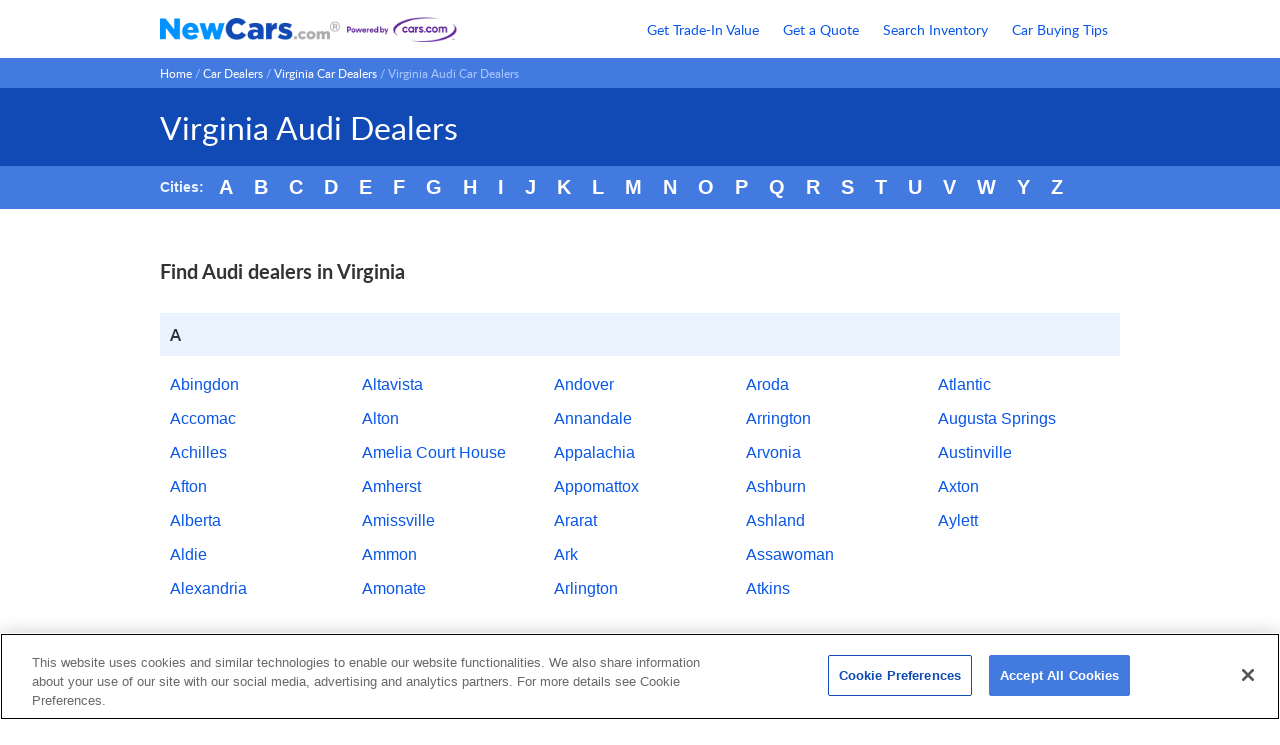

--- FILE ---
content_type: text/html; charset=UTF-8
request_url: https://www.newcars.com/audi/car-dealers/virginia
body_size: 18960
content:






<!DOCTYPE html>
<html xmlns="http://www.w3.org/1999/xhtml"
      xmlns:og="http://ogp.me/ns#"
      lang="en"
      xml:lang="en">

<head>
<meta http-equiv="Content-Type" content="text/html;charset=ISO-8859-1" />

<!-- Google tag (gtag.js) Pharaoh Start -->
<script async src="https://www.googletagmanager.com/gtag/js"></script>
<script>
window.dataLayer = window.dataLayer || [];
function gtag(){dataLayer.push(arguments);}
gtag('js', new Date());
</script>
<!-- Google tag (gtag.js) Pharaoh End -->

<!-- Google Consent Mode Default Settings REQUIRED TO HAPPEN RIGHT QUICK! -->
<script>
var defaults_us = {
    region: ['US'],
    ad_storage: "granted",
    ad_user_data: "granted",
    ad_user_personalization: "granted",
    analytics_storage: "granted",
    functionality_storage: "granted",
    personalization_storage: "granted",
    security_storage: "granted",
    wait_for_update: 500
}
var defaults_global = {
    ad_storage: "denied",
    ad_user_data: "denied",
    ad_user_personalization: "denied",
    analytics_storage: "denied",
    functionality_storage: "denied",
    personalization_storage: "denied",
    security_storage: "denied",
    wait_for_update: 500
}
gtag('consent', 'default', defaults_us);
gtag('consent', 'default', defaults_global);
</script>

<!-- OneTrust Cookies Consent Notice Pharaoh START -->

<script src="https://cdn.cookielaw.org/scripttemplates/otSDKStub.js"
        charset="UTF-8"
        data-domain-script="d15d8956-ce6d-4ae1-a928-eb7ceeccb805"></script>
<script>
function OptanonWrapper() {
    if ("OneTrustEvent" in window) OneTrustEvent(OneTrust);
}
</script>

<!-- OneTrust Cookies Consent Notice Pharaoh END -->
<script>
const baseEvent = {
  Page: {
    pageName: '',
    prevPageName: ''
  },
  User: {
    clientGAId: '',
    zipCode: ''
  }
}
if (typeof baseEvent != "undefined") {
  window.dataLayer.push(baseEvent);
}
</script>



<!-- Google Tag Manager Pharaoh Head -->
<script>(
    function(w,d,s,l,i){
        w[l]=w[l]||[];
        w[l].push({'gtm.start': new Date().getTime(),event:'gtm.js'});
        var f=d.getElementsByTagName(s)[0],
            j=d.createElement(s),
            dl=l!='dataLayer'?'&l='+l:'';
        j.async=true;
        j.src='https://www.googletagmanager.com/gtm.js?id='+i+dl;
        f.parentNode.insertBefore(j,f);
    }) (window,document,'script','dataLayer', 'GTM-MHL6RW');
</script>
<!-- END Google Tag Manager Pharaoh Head -->

<title>Audi Dealers in Virginia | NewCars.com</title>

<meta name="description" content="Connect with Audi dealerships in Virginia, contact them directly and get free price quotes on inventory at NewCars.com." />

<meta property="og:title" content="Audi Dealers in Virginia | NewCars.com" />
<meta property="og:site_name" content="NewCars.com" />
<meta property="og:image" content=https://assets.newcars.com/images/logos/logo-newcars.png />
<meta property="og:type" content="website" />

<meta property="og:url" content="https://www.newcars.com/audi/car-dealers/virginia" />


<meta property="og:description" content="Connect with Audi dealerships in Virginia, contact them directly and get free price quotes on inventory at NewCars.com." />

<meta name="twitter:title" content="Audi Dealers in Virginia | NewCars.com" />
<meta name="twitter:site" content="@newcarscom" />
<meta name="twitter:card" content="summary_large_image">
<meta name="twitter:image" content=https://assets.newcars.com/images/logos/logo-newcars.png />

<meta name="twitter:description" content="Connect with Audi dealerships in Virginia, contact them directly and get free price quotes on inventory at NewCars.com." />


<meta name="verify-v1" content="yH6QFyYv8RFvQX4LaLmqeUl8bRZunw++cMQ/U2IGu8o=" />



<meta http-equiv="Content-Style-Type" content="text/css" />
<meta http-equiv="Content-Script-Type" content="application/javascript" />

<link rel="shortcut icon" href="https://assets.newcars.com/favicon.ico" />
<link rel="icon" href="https://assets.newcars.com/favicon.ico" type="image/x-icon" />
<link rel="apple-touch-icon" sizes="180x180" href="https://assets.newcars.com/images/favicons/apple-touch-icon.png" />
<link rel="icon" type="image/png" href="https://assets.newcars.com/images/favicons/favicon-32x32.png" sizes="32x32" />
<link rel="icon" type="image/png" href="https://assets.newcars.com/images/favicons/favicon-16x16.png" sizes="16x16" />
<link rel="manifest" href="https://assets.newcars.com/manifest.json" />
<link rel="mask-icon" href="https://assets.newcars.com/images/favicons/safari-pinned-tab.svg" color="#094b97" />
<meta name="theme-color" content="#ffffff" />

<script src="https://assets.newcars.com/js-libs/prod/common.js"></script>
<script src="https://assets.newcars.com/js-libs/prod/quote-util/util.js"></script>





<link rel="stylesheet" type="text/css" href="https://assets.newcars.com/css/car-dealers.css"/>
<meta name="viewport" content="initial-scale=1">
<script   src="https://code.jquery.com/jquery-1.8.1.min.js"></script>


<script type="text/javascript">
$(window).scroll(function() {
    if ($(window).scrollTop() > ($(window).height() *2)) {
        $('.backtotop').addClass('backtotop_show');
    }
    else {
        $('.backtotop').removeClass('backtotop_show');
    }
});

function scrollToTop() { 
    $(window).scrollTop(0); 
}
</script>



<script   src="https://assets.newcars.com/js-libs/prod/quote-util/dropdowns.js"></script>


<script type="text/plain" class="optanon-category-C0002">
    var _gaq = _gaq || [];
    _gaq.push(['_setAccount', "UA-290247-1"]);
    _gaq.push(['_trackPageview', '']);
    (function() {
      var ga = document.createElement('script'); ga.type = 'text/javascript'; ga.async = true;
      ga.src = ('https:' == document.location.protocol ? 'https://ssl' : 'http://www') + '.google-analytics.com/ga.js';
      var s = document.getElementsByTagName('script')[0]; s.parentNode.insertBefore(ga, s);
    })();
</script>

<script src="https://assets.newcars.com/js-libs/prod/gtm.js"></script>
<script>
  
  var gtmInfo = {"clientGAId": "", "ga360PageCookieName": "ga360CurrentPageName", "ga360PrevPageName": "", "container": {"preview": "", "id": "GTM-MHL6RW", "auth": ""}, "zipcode": ""};
  var GTM_Service = new GTM.GoogleTagManagerSvc(gtmInfo, Com, window);
  
  
  var year = "";
  var make = "";
  var model = "";
  
  GTM_Service.ga360pageViewBasic();
</script>
</head>
<body>


<!-- Google Tag Manager Pharaoh Body -->
<noscript>
    <iframe
        src="https://www.googletagmanager.com/ns.html?id=GTM-MHL6RW&"
        height="0" width="0" style="display:none;visibility:hidden">
    </iframe>
</noscript>
<!-- END Google Tag Manager Pharaoh Body -->

  




<header>
    <div>
        <a href="/" title="New Car Reviews, Photos, Rebates, Comparison, Price Quotes">
            <img src="https://assets.newcars.com/images/logos/logo-newcars.png" alt="NewCars.com" title="Click to go to NewCars.com" class="logo" width="500" height="62" />
        </a>
        <p></p>
    </div>

    <nav>        
        <ul>
            <li>
                <a href="https://www.newcars.com/get-used-car-trade-in-value" title="Get your used car trade-in value">Get Trade-In Value</a>
            </li>
            <li>
                <a href="https://www.newcars.com/quote" title="Request a new car price quote from multiple dealers">Get a Quote</a>
            </li>
            <li>
                <a href="https://www.newcars.com/dealer-inventory" title="Find available new car inventory at dealers near you">Search Inventory</a>
            </li>
            <li>
                <a href="https://www.newcars.com/how-to-buy-a-new-car" title="Read car buying tips from NewCars.com's staff">Car Buying Tips</a>
            </li>
        </ul>
    </nav>
</header>



  <div class="breadcrumbs" id="breadcrumbs">
    <div>
      
        
          <a title="Home" href="/">Home</a>&nbsp;/
        
      
        
          <a title="Car Dealers" href="/car-dealers">Car Dealers</a>&nbsp;/
        
      
        
          <a title="Virginia Car Dealers" href="/car-dealers/virginia">Virginia Car Dealers</a>&nbsp;/
        
      
        
          <span>Virginia Audi Car Dealers</span>
        
      
    </div>
  </div>


<div class="content_flex">
    
<section class="car_dealer_index">
    <h1 class="pageHeader">
        <span>Virginia Audi Dealers</span>
    </h1>
    <div class="letter_nav">
        <div>
            <p>Cities:</p>
            <ul>
                
                <li><a href="#A">A</a></li>
                
                <li><a href="#B">B</a></li>
                
                <li><a href="#C">C</a></li>
                
                <li><a href="#D">D</a></li>
                
                <li><a href="#E">E</a></li>
                
                <li><a href="#F">F</a></li>
                
                <li><a href="#G">G</a></li>
                
                <li><a href="#H">H</a></li>
                
                <li><a href="#I">I</a></li>
                
                <li><a href="#J">J</a></li>
                
                <li><a href="#K">K</a></li>
                
                <li><a href="#L">L</a></li>
                
                <li><a href="#M">M</a></li>
                
                <li><a href="#N">N</a></li>
                
                <li><a href="#O">O</a></li>
                
                <li><a href="#P">P</a></li>
                
                <li><a href="#Q">Q</a></li>
                
                <li><a href="#R">R</a></li>
                
                <li><a href="#S">S</a></li>
                
                <li><a href="#T">T</a></li>
                
                <li><a href="#U">U</a></li>
                
                <li><a href="#V">V</a></li>
                
                <li><a href="#W">W</a></li>
                
                <li><a href="#Y">Y</a></li>
                
                <li><a href="#Z">Z</a></li>
                
            </ul>
        </div>
    </div>
    
    <div class="index_wrap CDI_wrap">
        <h2>Find Audi dealers in Virginia</h2>

        
            <h3 id="A">A</h3>
        
            
            <ul class="list_max">
                
                <li>
        			<a title="Virginia Audi Abingdon Dealers"
                        href="https://www.newcars.com/audi/car-dealers/virginia/abingdon">Abingdon</a>
        		</li>
                
                <li>
        			<a title="Virginia Audi Accomac Dealers"
                        href="https://www.newcars.com/audi/car-dealers/virginia/accomac">Accomac</a>
        		</li>
                
                <li>
        			<a title="Virginia Audi Achilles Dealers"
                        href="https://www.newcars.com/audi/car-dealers/virginia/achilles">Achilles</a>
        		</li>
                
                <li>
        			<a title="Virginia Audi Afton Dealers"
                        href="https://www.newcars.com/audi/car-dealers/virginia/afton">Afton</a>
        		</li>
                
                <li>
        			<a title="Virginia Audi Alberta Dealers"
                        href="https://www.newcars.com/audi/car-dealers/virginia/alberta">Alberta</a>
        		</li>
                
                <li>
        			<a title="Virginia Audi Aldie Dealers"
                        href="https://www.newcars.com/audi/car-dealers/virginia/aldie">Aldie</a>
        		</li>
                
                <li>
        			<a title="Virginia Audi Alexandria Dealers"
                        href="https://www.newcars.com/audi/car-dealers/virginia/alexandria">Alexandria</a>
        		</li>
                
                <li>
        			<a title="Virginia Audi Altavista Dealers"
                        href="https://www.newcars.com/audi/car-dealers/virginia/altavista">Altavista</a>
        		</li>
                
                <li>
        			<a title="Virginia Audi Alton Dealers"
                        href="https://www.newcars.com/audi/car-dealers/virginia/alton">Alton</a>
        		</li>
                
                <li>
        			<a title="Virginia Audi Amelia Court House Dealers"
                        href="https://www.newcars.com/audi/car-dealers/virginia/amelia-court-house">Amelia Court House</a>
        		</li>
                
                <li>
        			<a title="Virginia Audi Amherst Dealers"
                        href="https://www.newcars.com/audi/car-dealers/virginia/amherst">Amherst</a>
        		</li>
                
                <li>
        			<a title="Virginia Audi Amissville Dealers"
                        href="https://www.newcars.com/audi/car-dealers/virginia/amissville">Amissville</a>
        		</li>
                
                <li>
        			<a title="Virginia Audi Ammon Dealers"
                        href="https://www.newcars.com/audi/car-dealers/virginia/ammon">Ammon</a>
        		</li>
                
                <li>
        			<a title="Virginia Audi Amonate Dealers"
                        href="https://www.newcars.com/audi/car-dealers/virginia/amonate">Amonate</a>
        		</li>
                
                <li>
        			<a title="Virginia Audi Andover Dealers"
                        href="https://www.newcars.com/audi/car-dealers/virginia/andover">Andover</a>
        		</li>
                
                <li>
        			<a title="Virginia Audi Annandale Dealers"
                        href="https://www.newcars.com/audi/car-dealers/virginia/annandale">Annandale</a>
        		</li>
                
                <li>
        			<a title="Virginia Audi Appalachia Dealers"
                        href="https://www.newcars.com/audi/car-dealers/virginia/appalachia">Appalachia</a>
        		</li>
                
                <li>
        			<a title="Virginia Audi Appomattox Dealers"
                        href="https://www.newcars.com/audi/car-dealers/virginia/appomattox">Appomattox</a>
        		</li>
                
                <li>
        			<a title="Virginia Audi Ararat Dealers"
                        href="https://www.newcars.com/audi/car-dealers/virginia/ararat">Ararat</a>
        		</li>
                
                <li>
        			<a title="Virginia Audi Ark Dealers"
                        href="https://www.newcars.com/audi/car-dealers/virginia/ark">Ark</a>
        		</li>
                
                <li>
        			<a title="Virginia Audi Arlington Dealers"
                        href="https://www.newcars.com/audi/car-dealers/virginia/arlington">Arlington</a>
        		</li>
                
                <li>
        			<a title="Virginia Audi Aroda Dealers"
                        href="https://www.newcars.com/audi/car-dealers/virginia/aroda">Aroda</a>
        		</li>
                
                <li>
        			<a title="Virginia Audi Arrington Dealers"
                        href="https://www.newcars.com/audi/car-dealers/virginia/arrington">Arrington</a>
        		</li>
                
                <li>
        			<a title="Virginia Audi Arvonia Dealers"
                        href="https://www.newcars.com/audi/car-dealers/virginia/arvonia">Arvonia</a>
        		</li>
                
                <li>
        			<a title="Virginia Audi Ashburn Dealers"
                        href="https://www.newcars.com/audi/car-dealers/virginia/ashburn">Ashburn</a>
        		</li>
                
                <li>
        			<a title="Virginia Audi Ashland Dealers"
                        href="https://www.newcars.com/audi/car-dealers/virginia/ashland">Ashland</a>
        		</li>
                
                <li>
        			<a title="Virginia Audi Assawoman Dealers"
                        href="https://www.newcars.com/audi/car-dealers/virginia/assawoman">Assawoman</a>
        		</li>
                
                <li>
        			<a title="Virginia Audi Atkins Dealers"
                        href="https://www.newcars.com/audi/car-dealers/virginia/atkins">Atkins</a>
        		</li>
                
                <li>
        			<a title="Virginia Audi Atlantic Dealers"
                        href="https://www.newcars.com/audi/car-dealers/virginia/atlantic">Atlantic</a>
        		</li>
                
                <li>
        			<a title="Virginia Audi Augusta Springs Dealers"
                        href="https://www.newcars.com/audi/car-dealers/virginia/augusta-springs">Augusta Springs</a>
        		</li>
                
                <li>
        			<a title="Virginia Audi Austinville Dealers"
                        href="https://www.newcars.com/audi/car-dealers/virginia/austinville">Austinville</a>
        		</li>
                
                <li>
        			<a title="Virginia Audi Axton Dealers"
                        href="https://www.newcars.com/audi/car-dealers/virginia/axton">Axton</a>
        		</li>
                
                <li>
        			<a title="Virginia Audi Aylett Dealers"
                        href="https://www.newcars.com/audi/car-dealers/virginia/aylett">Aylett</a>
        		</li>
                
        	</ul>
            
        
            <h3 id="B">B</h3>
        
            
            <ul class="list_max">
                
                <li>
        			<a title="Virginia Audi Bacova Dealers"
                        href="https://www.newcars.com/audi/car-dealers/virginia/bacova">Bacova</a>
        		</li>
                
                <li>
        			<a title="Virginia Audi Banco Dealers"
                        href="https://www.newcars.com/audi/car-dealers/virginia/banco">Banco</a>
        		</li>
                
                <li>
        			<a title="Virginia Audi Bandy Dealers"
                        href="https://www.newcars.com/audi/car-dealers/virginia/bandy">Bandy</a>
        		</li>
                
                <li>
        			<a title="Virginia Audi Barboursville Dealers"
                        href="https://www.newcars.com/audi/car-dealers/virginia/barboursville">Barboursville</a>
        		</li>
                
                <li>
        			<a title="Virginia Audi Barhamsville Dealers"
                        href="https://www.newcars.com/audi/car-dealers/virginia/barhamsville">Barhamsville</a>
        		</li>
                
                <li>
        			<a title="Virginia Audi Barren Springs Dealers"
                        href="https://www.newcars.com/audi/car-dealers/virginia/barren-springs">Barren Springs</a>
        		</li>
                
                <li>
        			<a title="Virginia Audi Baskerville Dealers"
                        href="https://www.newcars.com/audi/car-dealers/virginia/baskerville">Baskerville</a>
        		</li>
                
                <li>
        			<a title="Virginia Audi Bassett Dealers"
                        href="https://www.newcars.com/audi/car-dealers/virginia/bassett">Bassett</a>
        		</li>
                
                <li>
        			<a title="Virginia Audi Bastian Dealers"
                        href="https://www.newcars.com/audi/car-dealers/virginia/bastian">Bastian</a>
        		</li>
                
                <li>
        			<a title="Virginia Audi Basye Dealers"
                        href="https://www.newcars.com/audi/car-dealers/virginia/basye">Basye</a>
        		</li>
                
                <li>
        			<a title="Virginia Audi Batesville Dealers"
                        href="https://www.newcars.com/audi/car-dealers/virginia/batesville">Batesville</a>
        		</li>
                
                <li>
        			<a title="Virginia Audi Battery Park Dealers"
                        href="https://www.newcars.com/audi/car-dealers/virginia/battery-park">Battery Park</a>
        		</li>
                
                <li>
        			<a title="Virginia Audi Bealeton Dealers"
                        href="https://www.newcars.com/audi/car-dealers/virginia/bealeton">Bealeton</a>
        		</li>
                
                <li>
        			<a title="Virginia Audi Beaumont Dealers"
                        href="https://www.newcars.com/audi/car-dealers/virginia/beaumont">Beaumont</a>
        		</li>
                
                <li>
        			<a title="Virginia Audi Beaverdam Dealers"
                        href="https://www.newcars.com/audi/car-dealers/virginia/beaverdam">Beaverdam</a>
        		</li>
                
                <li>
        			<a title="Virginia Audi Bedford Dealers"
                        href="https://www.newcars.com/audi/car-dealers/virginia/bedford">Bedford</a>
        		</li>
                
                <li>
        			<a title="Virginia Audi Bee Dealers"
                        href="https://www.newcars.com/audi/car-dealers/virginia/bee">Bee</a>
        		</li>
                
                <li>
        			<a title="Virginia Audi Belle Haven Dealers"
                        href="https://www.newcars.com/audi/car-dealers/virginia/belle-haven">Belle Haven</a>
        		</li>
                
                <li>
        			<a title="Virginia Audi Belspring Dealers"
                        href="https://www.newcars.com/audi/car-dealers/virginia/belspring">Belspring</a>
        		</li>
                
                <li>
        			<a title="Virginia Audi Ben Hur Dealers"
                        href="https://www.newcars.com/audi/car-dealers/virginia/ben-hur">Ben Hur</a>
        		</li>
                
                <li>
        			<a title="Virginia Audi Bena Dealers"
                        href="https://www.newcars.com/audi/car-dealers/virginia/bena">Bena</a>
        		</li>
                
                <li>
        			<a title="Virginia Audi Bent Mountain Dealers"
                        href="https://www.newcars.com/audi/car-dealers/virginia/bent-mountain">Bent Mountain</a>
        		</li>
                
                <li>
        			<a title="Virginia Audi Bentonville Dealers"
                        href="https://www.newcars.com/audi/car-dealers/virginia/bentonville">Bentonville</a>
        		</li>
                
                <li>
        			<a title="Virginia Audi Bergton Dealers"
                        href="https://www.newcars.com/audi/car-dealers/virginia/bergton">Bergton</a>
        		</li>
                
                <li>
        			<a title="Virginia Audi Berryville Dealers"
                        href="https://www.newcars.com/audi/car-dealers/virginia/berryville">Berryville</a>
        		</li>
                
                <li>
        			<a title="Virginia Audi Big Island Dealers"
                        href="https://www.newcars.com/audi/car-dealers/virginia/big-island">Big Island</a>
        		</li>
                
                <li>
        			<a title="Virginia Audi Big Rock Dealers"
                        href="https://www.newcars.com/audi/car-dealers/virginia/big-rock">Big Rock</a>
        		</li>
                
                <li>
        			<a title="Virginia Audi Big Stone Gap Dealers"
                        href="https://www.newcars.com/audi/car-dealers/virginia/big-stone-gap">Big Stone Gap</a>
        		</li>
                
                <li>
        			<a title="Virginia Audi Birchleaf Dealers"
                        href="https://www.newcars.com/audi/car-dealers/virginia/birchleaf">Birchleaf</a>
        		</li>
                
                <li>
        			<a title="Virginia Audi Birdsnest Dealers"
                        href="https://www.newcars.com/audi/car-dealers/virginia/birdsnest">Birdsnest</a>
        		</li>
                
                <li>
        			<a title="Virginia Audi Bishop Dealers"
                        href="https://www.newcars.com/audi/car-dealers/virginia/bishop">Bishop</a>
        		</li>
                
                <li>
        			<a title="Virginia Audi Blacksburg Dealers"
                        href="https://www.newcars.com/audi/car-dealers/virginia/blacksburg">Blacksburg</a>
        		</li>
                
                <li>
        			<a title="Virginia Audi Blackstone Dealers"
                        href="https://www.newcars.com/audi/car-dealers/virginia/blackstone">Blackstone</a>
        		</li>
                
                <li>
        			<a title="Virginia Audi Blackwater Dealers"
                        href="https://www.newcars.com/audi/car-dealers/virginia/blackwater">Blackwater</a>
        		</li>
                
                <li>
        			<a title="Virginia Audi Blairs Dealers"
                        href="https://www.newcars.com/audi/car-dealers/virginia/blairs">Blairs</a>
        		</li>
                
                <li>
        			<a title="Virginia Audi Bland Dealers"
                        href="https://www.newcars.com/audi/car-dealers/virginia/bland">Bland</a>
        		</li>
                
                <li>
        			<a title="Virginia Audi Bloxom Dealers"
                        href="https://www.newcars.com/audi/car-dealers/virginia/bloxom">Bloxom</a>
        		</li>
                
                <li>
        			<a title="Virginia Audi Blue Grass Dealers"
                        href="https://www.newcars.com/audi/car-dealers/virginia/blue-grass">Blue Grass</a>
        		</li>
                
                <li>
        			<a title="Virginia Audi Blue Ridge Dealers"
                        href="https://www.newcars.com/audi/car-dealers/virginia/blue-ridge">Blue Ridge</a>
        		</li>
                
                <li>
        			<a title="Virginia Audi Bluefield Dealers"
                        href="https://www.newcars.com/audi/car-dealers/virginia/bluefield">Bluefield</a>
        		</li>
                
                <li>
        			<a title="Virginia Audi Bluemont Dealers"
                        href="https://www.newcars.com/audi/car-dealers/virginia/bluemont">Bluemont</a>
        		</li>
                
                <li>
        			<a title="Virginia Audi Bohannon Dealers"
                        href="https://www.newcars.com/audi/car-dealers/virginia/bohannon">Bohannon</a>
        		</li>
                
                <li>
        			<a title="Virginia Audi Boissevain Dealers"
                        href="https://www.newcars.com/audi/car-dealers/virginia/boissevain">Boissevain</a>
        		</li>
                
                <li>
        			<a title="Virginia Audi Boones Mill Dealers"
                        href="https://www.newcars.com/audi/car-dealers/virginia/boones-mill">Boones Mill</a>
        		</li>
                
                <li>
        			<a title="Virginia Audi Boston Dealers"
                        href="https://www.newcars.com/audi/car-dealers/virginia/boston">Boston</a>
        		</li>
                
                <li>
        			<a title="Virginia Audi Bowling Green Dealers"
                        href="https://www.newcars.com/audi/car-dealers/virginia/bowling-green">Bowling Green</a>
        		</li>
                
                <li>
        			<a title="Virginia Audi Boyce Dealers"
                        href="https://www.newcars.com/audi/car-dealers/virginia/boyce">Boyce</a>
        		</li>
                
                <li>
        			<a title="Virginia Audi Boydton Dealers"
                        href="https://www.newcars.com/audi/car-dealers/virginia/boydton">Boydton</a>
        		</li>
                
                <li>
        			<a title="Virginia Audi Boykins Dealers"
                        href="https://www.newcars.com/audi/car-dealers/virginia/boykins">Boykins</a>
        		</li>
                
                <li>
        			<a title="Virginia Audi Bracey Dealers"
                        href="https://www.newcars.com/audi/car-dealers/virginia/bracey">Bracey</a>
        		</li>
                
                <li>
        			<a title="Virginia Audi Branchville Dealers"
                        href="https://www.newcars.com/audi/car-dealers/virginia/branchville">Branchville</a>
        		</li>
                
                <li>
        			<a title="Virginia Audi Brandy Station Dealers"
                        href="https://www.newcars.com/audi/car-dealers/virginia/brandy-station">Brandy Station</a>
        		</li>
                
                <li>
        			<a title="Virginia Audi Breaks Dealers"
                        href="https://www.newcars.com/audi/car-dealers/virginia/breaks">Breaks</a>
        		</li>
                
                <li>
        			<a title="Virginia Audi Bremo Bluff Dealers"
                        href="https://www.newcars.com/audi/car-dealers/virginia/bremo-bluff">Bremo Bluff</a>
        		</li>
                
                <li>
        			<a title="Virginia Audi Bridgewater Dealers"
                        href="https://www.newcars.com/audi/car-dealers/virginia/bridgewater">Bridgewater</a>
        		</li>
                
                <li>
        			<a title="Virginia Audi Brightwood Dealers"
                        href="https://www.newcars.com/audi/car-dealers/virginia/brightwood">Brightwood</a>
        		</li>
                
                <li>
        			<a title="Virginia Audi Bristol Dealers"
                        href="https://www.newcars.com/audi/car-dealers/virginia/bristol">Bristol</a>
        		</li>
                
                <li>
        			<a title="Virginia Audi Bristow Dealers"
                        href="https://www.newcars.com/audi/car-dealers/virginia/bristow">Bristow</a>
        		</li>
                
                <li>
        			<a title="Virginia Audi Broad Run Dealers"
                        href="https://www.newcars.com/audi/car-dealers/virginia/broad-run">Broad Run</a>
        		</li>
                
                <li>
        			<a title="Virginia Audi Broadford Dealers"
                        href="https://www.newcars.com/audi/car-dealers/virginia/broadford">Broadford</a>
        		</li>
                
                <li>
        			<a title="Virginia Audi Broadway Dealers"
                        href="https://www.newcars.com/audi/car-dealers/virginia/broadway">Broadway</a>
        		</li>
                
                <li>
        			<a title="Virginia Audi Brodnax Dealers"
                        href="https://www.newcars.com/audi/car-dealers/virginia/brodnax">Brodnax</a>
        		</li>
                
                <li>
        			<a title="Virginia Audi Brooke Dealers"
                        href="https://www.newcars.com/audi/car-dealers/virginia/brooke">Brooke</a>
        		</li>
                
                <li>
        			<a title="Virginia Audi Brookneal Dealers"
                        href="https://www.newcars.com/audi/car-dealers/virginia/brookneal">Brookneal</a>
        		</li>
                
                <li>
        			<a title="Virginia Audi Brownsburg Dealers"
                        href="https://www.newcars.com/audi/car-dealers/virginia/brownsburg">Brownsburg</a>
        		</li>
                
                <li>
        			<a title="Virginia Audi Brucetown Dealers"
                        href="https://www.newcars.com/audi/car-dealers/virginia/brucetown">Brucetown</a>
        		</li>
                
                <li>
        			<a title="Virginia Audi Bruington Dealers"
                        href="https://www.newcars.com/audi/car-dealers/virginia/bruington">Bruington</a>
        		</li>
                
                <li>
        			<a title="Virginia Audi Buchanan Dealers"
                        href="https://www.newcars.com/audi/car-dealers/virginia/buchanan">Buchanan</a>
        		</li>
                
                <li>
        			<a title="Virginia Audi Buckingham Dealers"
                        href="https://www.newcars.com/audi/car-dealers/virginia/buckingham">Buckingham</a>
        		</li>
                
                <li>
        			<a title="Virginia Audi Buena Vista Dealers"
                        href="https://www.newcars.com/audi/car-dealers/virginia/buena-vista">Buena Vista</a>
        		</li>
                
                <li>
        			<a title="Virginia Audi Buffalo Junction Dealers"
                        href="https://www.newcars.com/audi/car-dealers/virginia/buffalo-junction">Buffalo Junction</a>
        		</li>
                
                <li>
        			<a title="Virginia Audi Bumpass Dealers"
                        href="https://www.newcars.com/audi/car-dealers/virginia/bumpass">Bumpass</a>
        		</li>
                
                <li>
        			<a title="Virginia Audi Burgess Dealers"
                        href="https://www.newcars.com/audi/car-dealers/virginia/burgess">Burgess</a>
        		</li>
                
                <li>
        			<a title="Virginia Audi Burke Dealers"
                        href="https://www.newcars.com/audi/car-dealers/virginia/burke">Burke</a>
        		</li>
                
                <li>
        			<a title="Virginia Audi Burkes Garden Dealers"
                        href="https://www.newcars.com/audi/car-dealers/virginia/burkes-garden">Burkes Garden</a>
        		</li>
                
                <li>
        			<a title="Virginia Audi Burkeville Dealers"
                        href="https://www.newcars.com/audi/car-dealers/virginia/burkeville">Burkeville</a>
        		</li>
                
                <li>
        			<a title="Virginia Audi Burr Hill Dealers"
                        href="https://www.newcars.com/audi/car-dealers/virginia/burr-hill">Burr Hill</a>
        		</li>
                
        	</ul>
            
        
            <h3 id="C">C</h3>
        
            
            <ul class="list_max">
                
                <li>
        			<a title="Virginia Audi Callands Dealers"
                        href="https://www.newcars.com/audi/car-dealers/virginia/callands">Callands</a>
        		</li>
                
                <li>
        			<a title="Virginia Audi Callao Dealers"
                        href="https://www.newcars.com/audi/car-dealers/virginia/callao">Callao</a>
        		</li>
                
                <li>
        			<a title="Virginia Audi Callaway Dealers"
                        href="https://www.newcars.com/audi/car-dealers/virginia/callaway">Callaway</a>
        		</li>
                
                <li>
        			<a title="Virginia Audi Calverton Dealers"
                        href="https://www.newcars.com/audi/car-dealers/virginia/calverton">Calverton</a>
        		</li>
                
                <li>
        			<a title="Virginia Audi Cana Dealers"
                        href="https://www.newcars.com/audi/car-dealers/virginia/cana">Cana</a>
        		</li>
                
                <li>
        			<a title="Virginia Audi Cape Charles Dealers"
                        href="https://www.newcars.com/audi/car-dealers/virginia/cape-charles">Cape Charles</a>
        		</li>
                
                <li>
        			<a title="Virginia Audi Capeville Dealers"
                        href="https://www.newcars.com/audi/car-dealers/virginia/capeville">Capeville</a>
        		</li>
                
                <li>
        			<a title="Virginia Audi Capron Dealers"
                        href="https://www.newcars.com/audi/car-dealers/virginia/capron">Capron</a>
        		</li>
                
                <li>
        			<a title="Virginia Audi Cardinal Dealers"
                        href="https://www.newcars.com/audi/car-dealers/virginia/cardinal">Cardinal</a>
        		</li>
                
                <li>
        			<a title="Virginia Audi Caret Dealers"
                        href="https://www.newcars.com/audi/car-dealers/virginia/caret">Caret</a>
        		</li>
                
                <li>
        			<a title="Virginia Audi Carrollton Dealers"
                        href="https://www.newcars.com/audi/car-dealers/virginia/carrollton">Carrollton</a>
        		</li>
                
                <li>
        			<a title="Virginia Audi Carrsville Dealers"
                        href="https://www.newcars.com/audi/car-dealers/virginia/carrsville">Carrsville</a>
        		</li>
                
                <li>
        			<a title="Virginia Audi Carson Dealers"
                        href="https://www.newcars.com/audi/car-dealers/virginia/carson">Carson</a>
        		</li>
                
                <li>
        			<a title="Virginia Audi Cartersville Dealers"
                        href="https://www.newcars.com/audi/car-dealers/virginia/cartersville">Cartersville</a>
        		</li>
                
                <li>
        			<a title="Virginia Audi Casanova Dealers"
                        href="https://www.newcars.com/audi/car-dealers/virginia/casanova">Casanova</a>
        		</li>
                
                <li>
        			<a title="Virginia Audi Cascade Dealers"
                        href="https://www.newcars.com/audi/car-dealers/virginia/cascade">Cascade</a>
        		</li>
                
                <li>
        			<a title="Virginia Audi Castleton Dealers"
                        href="https://www.newcars.com/audi/car-dealers/virginia/castleton">Castleton</a>
        		</li>
                
                <li>
        			<a title="Virginia Audi Castlewood Dealers"
                        href="https://www.newcars.com/audi/car-dealers/virginia/castlewood">Castlewood</a>
        		</li>
                
                <li>
        			<a title="Virginia Audi Catawba Dealers"
                        href="https://www.newcars.com/audi/car-dealers/virginia/catawba">Catawba</a>
        		</li>
                
                <li>
        			<a title="Virginia Audi Catharpin Dealers"
                        href="https://www.newcars.com/audi/car-dealers/virginia/catharpin">Catharpin</a>
        		</li>
                
                <li>
        			<a title="Virginia Audi Catlett Dealers"
                        href="https://www.newcars.com/audi/car-dealers/virginia/catlett">Catlett</a>
        		</li>
                
                <li>
        			<a title="Virginia Audi Cedar Bluff Dealers"
                        href="https://www.newcars.com/audi/car-dealers/virginia/cedar-bluff">Cedar Bluff</a>
        		</li>
                
                <li>
        			<a title="Virginia Audi Center Cross Dealers"
                        href="https://www.newcars.com/audi/car-dealers/virginia/center-cross">Center Cross</a>
        		</li>
                
                <li>
        			<a title="Virginia Audi Centreville Dealers"
                        href="https://www.newcars.com/audi/car-dealers/virginia/centreville">Centreville</a>
        		</li>
                
                <li>
        			<a title="Virginia Audi Ceres Dealers"
                        href="https://www.newcars.com/audi/car-dealers/virginia/ceres">Ceres</a>
        		</li>
                
                <li>
        			<a title="Virginia Audi Champlain Dealers"
                        href="https://www.newcars.com/audi/car-dealers/virginia/champlain">Champlain</a>
        		</li>
                
                <li>
        			<a title="Virginia Audi Chantilly Dealers"
                        href="https://www.newcars.com/audi/car-dealers/virginia/chantilly">Chantilly</a>
        		</li>
                
                <li>
        			<a title="Virginia Audi Charles City Dealers"
                        href="https://www.newcars.com/audi/car-dealers/virginia/charles-city">Charles City</a>
        		</li>
                
                <li>
        			<a title="Virginia Audi Charlotte Court House Dealers"
                        href="https://www.newcars.com/audi/car-dealers/virginia/charlotte-court-house">Charlotte Court House</a>
        		</li>
                
                <li>
        			<a title="Virginia Audi Charlottesville Dealers"
                        href="https://www.newcars.com/audi/car-dealers/virginia/charlottesville">Charlottesville</a>
        		</li>
                
                <li>
        			<a title="Virginia Audi Chase City Dealers"
                        href="https://www.newcars.com/audi/car-dealers/virginia/chase-city">Chase City</a>
        		</li>
                
                <li>
        			<a title="Virginia Audi Chatham Dealers"
                        href="https://www.newcars.com/audi/car-dealers/virginia/chatham">Chatham</a>
        		</li>
                
                <li>
        			<a title="Virginia Audi Check Dealers"
                        href="https://www.newcars.com/audi/car-dealers/virginia/check">Check</a>
        		</li>
                
                <li>
        			<a title="Virginia Audi Cheriton Dealers"
                        href="https://www.newcars.com/audi/car-dealers/virginia/cheriton">Cheriton</a>
        		</li>
                
                <li>
        			<a title="Virginia Audi Chesapeake Dealers"
                        href="https://www.newcars.com/audi/car-dealers/virginia/chesapeake">Chesapeake</a>
        		</li>
                
                <li>
        			<a title="Virginia Audi Chester Dealers"
                        href="https://www.newcars.com/audi/car-dealers/virginia/chester">Chester</a>
        		</li>
                
                <li>
        			<a title="Virginia Audi Chester Gap Dealers"
                        href="https://www.newcars.com/audi/car-dealers/virginia/chester-gap">Chester Gap</a>
        		</li>
                
                <li>
        			<a title="Virginia Audi Chesterfield Dealers"
                        href="https://www.newcars.com/audi/car-dealers/virginia/chesterfield">Chesterfield</a>
        		</li>
                
                <li>
        			<a title="Virginia Audi Chilhowie Dealers"
                        href="https://www.newcars.com/audi/car-dealers/virginia/chilhowie">Chilhowie</a>
        		</li>
                
                <li>
        			<a title="Virginia Audi Chincoteague Island Dealers"
                        href="https://www.newcars.com/audi/car-dealers/virginia/chincoteague-island">Chincoteague Island</a>
        		</li>
                
                <li>
        			<a title="Virginia Audi Christchurch Dealers"
                        href="https://www.newcars.com/audi/car-dealers/virginia/christchurch">Christchurch</a>
        		</li>
                
                <li>
        			<a title="Virginia Audi Christiansburg Dealers"
                        href="https://www.newcars.com/audi/car-dealers/virginia/christiansburg">Christiansburg</a>
        		</li>
                
                <li>
        			<a title="Virginia Audi Church Road Dealers"
                        href="https://www.newcars.com/audi/car-dealers/virginia/church-road">Church Road</a>
        		</li>
                
                <li>
        			<a title="Virginia Audi Church View Dealers"
                        href="https://www.newcars.com/audi/car-dealers/virginia/church-view">Church View</a>
        		</li>
                
                <li>
        			<a title="Virginia Audi Churchville Dealers"
                        href="https://www.newcars.com/audi/car-dealers/virginia/churchville">Churchville</a>
        		</li>
                
                <li>
        			<a title="Virginia Audi Claremont Dealers"
                        href="https://www.newcars.com/audi/car-dealers/virginia/claremont">Claremont</a>
        		</li>
                
                <li>
        			<a title="Virginia Audi Clarksville Dealers"
                        href="https://www.newcars.com/audi/car-dealers/virginia/clarksville">Clarksville</a>
        		</li>
                
                <li>
        			<a title="Virginia Audi Claudville Dealers"
                        href="https://www.newcars.com/audi/car-dealers/virginia/claudville">Claudville</a>
        		</li>
                
                <li>
        			<a title="Virginia Audi Clear Brook Dealers"
                        href="https://www.newcars.com/audi/car-dealers/virginia/clear-brook">Clear Brook</a>
        		</li>
                
                <li>
        			<a title="Virginia Audi Cleveland Dealers"
                        href="https://www.newcars.com/audi/car-dealers/virginia/cleveland">Cleveland</a>
        		</li>
                
                <li>
        			<a title="Virginia Audi Clifford Dealers"
                        href="https://www.newcars.com/audi/car-dealers/virginia/clifford">Clifford</a>
        		</li>
                
                <li>
        			<a title="Virginia Audi Clifton Dealers"
                        href="https://www.newcars.com/audi/car-dealers/virginia/clifton">Clifton</a>
        		</li>
                
                <li>
        			<a title="Virginia Audi Clifton Forge Dealers"
                        href="https://www.newcars.com/audi/car-dealers/virginia/clifton-forge">Clifton Forge</a>
        		</li>
                
                <li>
        			<a title="Virginia Audi Clinchco Dealers"
                        href="https://www.newcars.com/audi/car-dealers/virginia/clinchco">Clinchco</a>
        		</li>
                
                <li>
        			<a title="Virginia Audi Clintwood Dealers"
                        href="https://www.newcars.com/audi/car-dealers/virginia/clintwood">Clintwood</a>
        		</li>
                
                <li>
        			<a title="Virginia Audi Clover Dealers"
                        href="https://www.newcars.com/audi/car-dealers/virginia/clover">Clover</a>
        		</li>
                
                <li>
        			<a title="Virginia Audi Cloverdale Dealers"
                        href="https://www.newcars.com/audi/car-dealers/virginia/cloverdale">Cloverdale</a>
        		</li>
                
                <li>
        			<a title="Virginia Audi Cluster Springs Dealers"
                        href="https://www.newcars.com/audi/car-dealers/virginia/cluster-springs">Cluster Springs</a>
        		</li>
                
                <li>
        			<a title="Virginia Audi Cobbs Creek Dealers"
                        href="https://www.newcars.com/audi/car-dealers/virginia/cobbs-creek">Cobbs Creek</a>
        		</li>
                
                <li>
        			<a title="Virginia Audi Coeburn Dealers"
                        href="https://www.newcars.com/audi/car-dealers/virginia/coeburn">Coeburn</a>
        		</li>
                
                <li>
        			<a title="Virginia Audi Coleman Falls Dealers"
                        href="https://www.newcars.com/audi/car-dealers/virginia/coleman-falls">Coleman Falls</a>
        		</li>
                
                <li>
        			<a title="Virginia Audi Coles Point Dealers"
                        href="https://www.newcars.com/audi/car-dealers/virginia/coles-point">Coles Point</a>
        		</li>
                
                <li>
        			<a title="Virginia Audi Collinsville Dealers"
                        href="https://www.newcars.com/audi/car-dealers/virginia/collinsville">Collinsville</a>
        		</li>
                
                <li>
        			<a title="Virginia Audi Colonial Beach Dealers"
                        href="https://www.newcars.com/audi/car-dealers/virginia/colonial-beach">Colonial Beach</a>
        		</li>
                
                <li>
        			<a title="Virginia Audi Colonial Heights Dealers"
                        href="https://www.newcars.com/audi/car-dealers/virginia/colonial-heights">Colonial Heights</a>
        		</li>
                
                <li>
        			<a title="Virginia Audi Columbia Dealers"
                        href="https://www.newcars.com/audi/car-dealers/virginia/columbia">Columbia</a>
        		</li>
                
                <li>
        			<a title="Virginia Audi Concord Dealers"
                        href="https://www.newcars.com/audi/car-dealers/virginia/concord">Concord</a>
        		</li>
                
                <li>
        			<a title="Virginia Audi Copper Hill Dealers"
                        href="https://www.newcars.com/audi/car-dealers/virginia/copper-hill">Copper Hill</a>
        		</li>
                
                <li>
        			<a title="Virginia Audi Corbin Dealers"
                        href="https://www.newcars.com/audi/car-dealers/virginia/corbin">Corbin</a>
        		</li>
                
                <li>
        			<a title="Virginia Audi Courtland Dealers"
                        href="https://www.newcars.com/audi/car-dealers/virginia/courtland">Courtland</a>
        		</li>
                
                <li>
        			<a title="Virginia Audi Covesville Dealers"
                        href="https://www.newcars.com/audi/car-dealers/virginia/covesville">Covesville</a>
        		</li>
                
                <li>
        			<a title="Virginia Audi Covington Dealers"
                        href="https://www.newcars.com/audi/car-dealers/virginia/covington">Covington</a>
        		</li>
                
                <li>
        			<a title="Virginia Audi Craddockville Dealers"
                        href="https://www.newcars.com/audi/car-dealers/virginia/craddockville">Craddockville</a>
        		</li>
                
                <li>
        			<a title="Virginia Audi Craigsville Dealers"
                        href="https://www.newcars.com/audi/car-dealers/virginia/craigsville">Craigsville</a>
        		</li>
                
                <li>
        			<a title="Virginia Audi Crewe Dealers"
                        href="https://www.newcars.com/audi/car-dealers/virginia/crewe">Crewe</a>
        		</li>
                
                <li>
        			<a title="Virginia Audi Criders Dealers"
                        href="https://www.newcars.com/audi/car-dealers/virginia/criders">Criders</a>
        		</li>
                
                <li>
        			<a title="Virginia Audi Crimora Dealers"
                        href="https://www.newcars.com/audi/car-dealers/virginia/crimora">Crimora</a>
        		</li>
                
                <li>
        			<a title="Virginia Audi Cripple Creek Dealers"
                        href="https://www.newcars.com/audi/car-dealers/virginia/cripple-creek">Cripple Creek</a>
        		</li>
                
                <li>
        			<a title="Virginia Audi Critz Dealers"
                        href="https://www.newcars.com/audi/car-dealers/virginia/critz">Critz</a>
        		</li>
                
                <li>
        			<a title="Virginia Audi Crockett Dealers"
                        href="https://www.newcars.com/audi/car-dealers/virginia/crockett">Crockett</a>
        		</li>
                
                <li>
        			<a title="Virginia Audi Cross Junction Dealers"
                        href="https://www.newcars.com/audi/car-dealers/virginia/cross-junction">Cross Junction</a>
        		</li>
                
                <li>
        			<a title="Virginia Audi Crozet Dealers"
                        href="https://www.newcars.com/audi/car-dealers/virginia/crozet">Crozet</a>
        		</li>
                
                <li>
        			<a title="Virginia Audi Crozier Dealers"
                        href="https://www.newcars.com/audi/car-dealers/virginia/crozier">Crozier</a>
        		</li>
                
                <li>
        			<a title="Virginia Audi Crystal Hill Dealers"
                        href="https://www.newcars.com/audi/car-dealers/virginia/crystal-hill">Crystal Hill</a>
        		</li>
                
                <li>
        			<a title="Virginia Audi Cullen Dealers"
                        href="https://www.newcars.com/audi/car-dealers/virginia/cullen">Cullen</a>
        		</li>
                
                <li>
        			<a title="Virginia Audi Culpeper Dealers"
                        href="https://www.newcars.com/audi/car-dealers/virginia/culpeper">Culpeper</a>
        		</li>
                
                <li>
        			<a title="Virginia Audi Cumberland Dealers"
                        href="https://www.newcars.com/audi/car-dealers/virginia/cumberland">Cumberland</a>
        		</li>
                
        	</ul>
            
        
            <h3 id="D">D</h3>
        
            
            <ul class="list_max">
                
                <li>
        			<a title="Virginia Audi Dahlgren Dealers"
                        href="https://www.newcars.com/audi/car-dealers/virginia/dahlgren">Dahlgren</a>
        		</li>
                
                <li>
        			<a title="Virginia Audi Daleville Dealers"
                        href="https://www.newcars.com/audi/car-dealers/virginia/daleville">Daleville</a>
        		</li>
                
                <li>
        			<a title="Virginia Audi Damascus Dealers"
                        href="https://www.newcars.com/audi/car-dealers/virginia/damascus">Damascus</a>
        		</li>
                
                <li>
        			<a title="Virginia Audi Dante Dealers"
                        href="https://www.newcars.com/audi/car-dealers/virginia/dante">Dante</a>
        		</li>
                
                <li>
        			<a title="Virginia Audi Danville Dealers"
                        href="https://www.newcars.com/audi/car-dealers/virginia/danville">Danville</a>
        		</li>
                
                <li>
        			<a title="Virginia Audi Davenport Dealers"
                        href="https://www.newcars.com/audi/car-dealers/virginia/davenport">Davenport</a>
        		</li>
                
                <li>
        			<a title="Virginia Audi Davis Wharf Dealers"
                        href="https://www.newcars.com/audi/car-dealers/virginia/davis-wharf">Davis Wharf</a>
        		</li>
                
                <li>
        			<a title="Virginia Audi Dayton Dealers"
                        href="https://www.newcars.com/audi/car-dealers/virginia/dayton">Dayton</a>
        		</li>
                
                <li>
        			<a title="Virginia Audi Deerfield Dealers"
                        href="https://www.newcars.com/audi/car-dealers/virginia/deerfield">Deerfield</a>
        		</li>
                
                <li>
        			<a title="Virginia Audi Delaplane Dealers"
                        href="https://www.newcars.com/audi/car-dealers/virginia/delaplane">Delaplane</a>
        		</li>
                
                <li>
        			<a title="Virginia Audi Deltaville Dealers"
                        href="https://www.newcars.com/audi/car-dealers/virginia/deltaville">Deltaville</a>
        		</li>
                
                <li>
        			<a title="Virginia Audi Dendron Dealers"
                        href="https://www.newcars.com/audi/car-dealers/virginia/dendron">Dendron</a>
        		</li>
                
                <li>
        			<a title="Virginia Audi Dewitt Dealers"
                        href="https://www.newcars.com/audi/car-dealers/virginia/dewitt">Dewitt</a>
        		</li>
                
                <li>
        			<a title="Virginia Audi Dhs Dealers"
                        href="https://www.newcars.com/audi/car-dealers/virginia/dhs">Dhs</a>
        		</li>
                
                <li>
        			<a title="Virginia Audi Diggs Dealers"
                        href="https://www.newcars.com/audi/car-dealers/virginia/diggs">Diggs</a>
        		</li>
                
                <li>
        			<a title="Virginia Audi Dillwyn Dealers"
                        href="https://www.newcars.com/audi/car-dealers/virginia/dillwyn">Dillwyn</a>
        		</li>
                
                <li>
        			<a title="Virginia Audi Dinwiddie Dealers"
                        href="https://www.newcars.com/audi/car-dealers/virginia/dinwiddie">Dinwiddie</a>
        		</li>
                
                <li>
        			<a title="Virginia Audi Disputanta Dealers"
                        href="https://www.newcars.com/audi/car-dealers/virginia/disputanta">Disputanta</a>
        		</li>
                
                <li>
        			<a title="Virginia Audi Doe Hill Dealers"
                        href="https://www.newcars.com/audi/car-dealers/virginia/doe-hill">Doe Hill</a>
        		</li>
                
                <li>
        			<a title="Virginia Audi Dogue Dealers"
                        href="https://www.newcars.com/audi/car-dealers/virginia/dogue">Dogue</a>
        		</li>
                
                <li>
        			<a title="Virginia Audi Dolphin Dealers"
                        href="https://www.newcars.com/audi/car-dealers/virginia/dolphin">Dolphin</a>
        		</li>
                
                <li>
        			<a title="Virginia Audi Doran Dealers"
                        href="https://www.newcars.com/audi/car-dealers/virginia/doran">Doran</a>
        		</li>
                
                <li>
        			<a title="Virginia Audi Doswell Dealers"
                        href="https://www.newcars.com/audi/car-dealers/virginia/doswell">Doswell</a>
        		</li>
                
                <li>
        			<a title="Virginia Audi Drakes Branch Dealers"
                        href="https://www.newcars.com/audi/car-dealers/virginia/drakes-branch">Drakes Branch</a>
        		</li>
                
                <li>
        			<a title="Virginia Audi Draper Dealers"
                        href="https://www.newcars.com/audi/car-dealers/virginia/draper">Draper</a>
        		</li>
                
                <li>
        			<a title="Virginia Audi Drewryville Dealers"
                        href="https://www.newcars.com/audi/car-dealers/virginia/drewryville">Drewryville</a>
        		</li>
                
                <li>
        			<a title="Virginia Audi Dry Fork Dealers"
                        href="https://www.newcars.com/audi/car-dealers/virginia/dry-fork">Dry Fork</a>
        		</li>
                
                <li>
        			<a title="Virginia Audi Dryden Dealers"
                        href="https://www.newcars.com/audi/car-dealers/virginia/dryden">Dryden</a>
        		</li>
                
                <li>
        			<a title="Virginia Audi Dublin Dealers"
                        href="https://www.newcars.com/audi/car-dealers/virginia/dublin">Dublin</a>
        		</li>
                
                <li>
        			<a title="Virginia Audi Duffield Dealers"
                        href="https://www.newcars.com/audi/car-dealers/virginia/duffield">Duffield</a>
        		</li>
                
                <li>
        			<a title="Virginia Audi Dugspur Dealers"
                        href="https://www.newcars.com/audi/car-dealers/virginia/dugspur">Dugspur</a>
        		</li>
                
                <li>
        			<a title="Virginia Audi Dulles Dealers"
                        href="https://www.newcars.com/audi/car-dealers/virginia/dulles">Dulles</a>
        		</li>
                
                <li>
        			<a title="Virginia Audi Dumfries Dealers"
                        href="https://www.newcars.com/audi/car-dealers/virginia/dumfries">Dumfries</a>
        		</li>
                
                <li>
        			<a title="Virginia Audi Dundas Dealers"
                        href="https://www.newcars.com/audi/car-dealers/virginia/dundas">Dundas</a>
        		</li>
                
                <li>
        			<a title="Virginia Audi Dungannon Dealers"
                        href="https://www.newcars.com/audi/car-dealers/virginia/dungannon">Dungannon</a>
        		</li>
                
                <li>
        			<a title="Virginia Audi Dunn Loring Dealers"
                        href="https://www.newcars.com/audi/car-dealers/virginia/dunn-loring">Dunn Loring</a>
        		</li>
                
                <li>
        			<a title="Virginia Audi Dunnsville Dealers"
                        href="https://www.newcars.com/audi/car-dealers/virginia/dunnsville">Dunnsville</a>
        		</li>
                
                <li>
        			<a title="Virginia Audi Dutton Dealers"
                        href="https://www.newcars.com/audi/car-dealers/virginia/dutton">Dutton</a>
        		</li>
                
                <li>
        			<a title="Virginia Audi Dyke Dealers"
                        href="https://www.newcars.com/audi/car-dealers/virginia/dyke">Dyke</a>
        		</li>
                
        	</ul>
            
        
            <h3 id="E">E</h3>
        
            
            <ul class="list_max">
                
                <li>
        			<a title="Virginia Audi Eagle Rock Dealers"
                        href="https://www.newcars.com/audi/car-dealers/virginia/eagle-rock">Eagle Rock</a>
        		</li>
                
                <li>
        			<a title="Virginia Audi Earlysville Dealers"
                        href="https://www.newcars.com/audi/car-dealers/virginia/earlysville">Earlysville</a>
        		</li>
                
                <li>
        			<a title="Virginia Audi East Stone Gap Dealers"
                        href="https://www.newcars.com/audi/car-dealers/virginia/east-stone-gap">East Stone Gap</a>
        		</li>
                
                <li>
        			<a title="Virginia Audi Eastville Dealers"
                        href="https://www.newcars.com/audi/car-dealers/virginia/eastville">Eastville</a>
        		</li>
                
                <li>
        			<a title="Virginia Audi Ebony Dealers"
                        href="https://www.newcars.com/audi/car-dealers/virginia/ebony">Ebony</a>
        		</li>
                
                <li>
        			<a title="Virginia Audi Edinburg Dealers"
                        href="https://www.newcars.com/audi/car-dealers/virginia/edinburg">Edinburg</a>
        		</li>
                
                <li>
        			<a title="Virginia Audi Edwardsville Dealers"
                        href="https://www.newcars.com/audi/car-dealers/virginia/edwardsville">Edwardsville</a>
        		</li>
                
                <li>
        			<a title="Virginia Audi Eggleston Dealers"
                        href="https://www.newcars.com/audi/car-dealers/virginia/eggleston">Eggleston</a>
        		</li>
                
                <li>
        			<a title="Virginia Audi Elberon Dealers"
                        href="https://www.newcars.com/audi/car-dealers/virginia/elberon">Elberon</a>
        		</li>
                
                <li>
        			<a title="Virginia Audi Elk Creek Dealers"
                        href="https://www.newcars.com/audi/car-dealers/virginia/elk-creek">Elk Creek</a>
        		</li>
                
                <li>
        			<a title="Virginia Audi Elkton Dealers"
                        href="https://www.newcars.com/audi/car-dealers/virginia/elkton">Elkton</a>
        		</li>
                
                <li>
        			<a title="Virginia Audi Elkwood Dealers"
                        href="https://www.newcars.com/audi/car-dealers/virginia/elkwood">Elkwood</a>
        		</li>
                
                <li>
        			<a title="Virginia Audi Elliston Dealers"
                        href="https://www.newcars.com/audi/car-dealers/virginia/elliston">Elliston</a>
        		</li>
                
                <li>
        			<a title="Virginia Audi Emory Dealers"
                        href="https://www.newcars.com/audi/car-dealers/virginia/emory">Emory</a>
        		</li>
                
                <li>
        			<a title="Virginia Audi Emporia Dealers"
                        href="https://www.newcars.com/audi/car-dealers/virginia/emporia">Emporia</a>
        		</li>
                
                <li>
        			<a title="Virginia Audi Esmont Dealers"
                        href="https://www.newcars.com/audi/car-dealers/virginia/esmont">Esmont</a>
        		</li>
                
                <li>
        			<a title="Virginia Audi Etlan Dealers"
                        href="https://www.newcars.com/audi/car-dealers/virginia/etlan">Etlan</a>
        		</li>
                
                <li>
        			<a title="Virginia Audi Evergreen Dealers"
                        href="https://www.newcars.com/audi/car-dealers/virginia/evergreen">Evergreen</a>
        		</li>
                
                <li>
        			<a title="Virginia Audi Evington Dealers"
                        href="https://www.newcars.com/audi/car-dealers/virginia/evington">Evington</a>
        		</li>
                
                <li>
        			<a title="Virginia Audi Ewing Dealers"
                        href="https://www.newcars.com/audi/car-dealers/virginia/ewing">Ewing</a>
        		</li>
                
                <li>
        			<a title="Virginia Audi Exmore Dealers"
                        href="https://www.newcars.com/audi/car-dealers/virginia/exmore">Exmore</a>
        		</li>
                
        	</ul>
            
        
            <h3 id="F">F</h3>
        
            
            <ul class="list_max">
                
                <li>
        			<a title="Virginia Audi Faber Dealers"
                        href="https://www.newcars.com/audi/car-dealers/virginia/faber">Faber</a>
        		</li>
                
                <li>
        			<a title="Virginia Audi Fairfax Dealers"
                        href="https://www.newcars.com/audi/car-dealers/virginia/fairfax">Fairfax</a>
        		</li>
                
                <li>
        			<a title="Virginia Audi Fairfax Station Dealers"
                        href="https://www.newcars.com/audi/car-dealers/virginia/fairfax-station">Fairfax Station</a>
        		</li>
                
                <li>
        			<a title="Virginia Audi Fairfield Dealers"
                        href="https://www.newcars.com/audi/car-dealers/virginia/fairfield">Fairfield</a>
        		</li>
                
                <li>
        			<a title="Virginia Audi Falls Church Dealers"
                        href="https://www.newcars.com/audi/car-dealers/virginia/falls-church">Falls Church</a>
        		</li>
                
                <li>
        			<a title="Virginia Audi Falls Mills Dealers"
                        href="https://www.newcars.com/audi/car-dealers/virginia/falls-mills">Falls Mills</a>
        		</li>
                
                <li>
        			<a title="Virginia Audi Fancy Gap Dealers"
                        href="https://www.newcars.com/audi/car-dealers/virginia/fancy-gap">Fancy Gap</a>
        		</li>
                
                <li>
        			<a title="Virginia Audi Farmville Dealers"
                        href="https://www.newcars.com/audi/car-dealers/virginia/farmville">Farmville</a>
        		</li>
                
                <li>
        			<a title="Virginia Audi Farnham Dealers"
                        href="https://www.newcars.com/audi/car-dealers/virginia/farnham">Farnham</a>
        		</li>
                
                <li>
        			<a title="Virginia Audi Ferrum Dealers"
                        href="https://www.newcars.com/audi/car-dealers/virginia/ferrum">Ferrum</a>
        		</li>
                
                <li>
        			<a title="Virginia Audi Fieldale Dealers"
                        href="https://www.newcars.com/audi/car-dealers/virginia/fieldale">Fieldale</a>
        		</li>
                
                <li>
        			<a title="Virginia Audi Fincastle Dealers"
                        href="https://www.newcars.com/audi/car-dealers/virginia/fincastle">Fincastle</a>
        		</li>
                
                <li>
        			<a title="Virginia Audi Fishers Hill Dealers"
                        href="https://www.newcars.com/audi/car-dealers/virginia/fishers-hill">Fishers Hill</a>
        		</li>
                
                <li>
        			<a title="Virginia Audi Fishersville Dealers"
                        href="https://www.newcars.com/audi/car-dealers/virginia/fishersville">Fishersville</a>
        		</li>
                
                <li>
        			<a title="Virginia Audi Flint Hill Dealers"
                        href="https://www.newcars.com/audi/car-dealers/virginia/flint-hill">Flint Hill</a>
        		</li>
                
                <li>
        			<a title="Virginia Audi Floyd Dealers"
                        href="https://www.newcars.com/audi/car-dealers/virginia/floyd">Floyd</a>
        		</li>
                
                <li>
        			<a title="Virginia Audi Ford Dealers"
                        href="https://www.newcars.com/audi/car-dealers/virginia/ford">Ford</a>
        		</li>
                
                <li>
        			<a title="Virginia Audi Forest Dealers"
                        href="https://www.newcars.com/audi/car-dealers/virginia/forest">Forest</a>
        		</li>
                
                <li>
        			<a title="Virginia Audi Fork Union Dealers"
                        href="https://www.newcars.com/audi/car-dealers/virginia/fork-union">Fork Union</a>
        		</li>
                
                <li>
        			<a title="Virginia Audi Fort Belvoir Dealers"
                        href="https://www.newcars.com/audi/car-dealers/virginia/fort-belvoir">Fort Belvoir</a>
        		</li>
                
                <li>
        			<a title="Virginia Audi Fort Blackmore Dealers"
                        href="https://www.newcars.com/audi/car-dealers/virginia/fort-blackmore">Fort Blackmore</a>
        		</li>
                
                <li>
        			<a title="Virginia Audi Fort Defiance Dealers"
                        href="https://www.newcars.com/audi/car-dealers/virginia/fort-defiance">Fort Defiance</a>
        		</li>
                
                <li>
        			<a title="Virginia Audi Fort Eustis Dealers"
                        href="https://www.newcars.com/audi/car-dealers/virginia/fort-eustis">Fort Eustis</a>
        		</li>
                
                <li>
        			<a title="Virginia Audi Fort Gregg Adams Dealers"
                        href="https://www.newcars.com/audi/car-dealers/virginia/fort-gregg-adams">Fort Gregg Adams</a>
        		</li>
                
                <li>
        			<a title="Virginia Audi Fort Mitchell Dealers"
                        href="https://www.newcars.com/audi/car-dealers/virginia/fort-mitchell">Fort Mitchell</a>
        		</li>
                
                <li>
        			<a title="Virginia Audi Fort Monroe Dealers"
                        href="https://www.newcars.com/audi/car-dealers/virginia/fort-monroe">Fort Monroe</a>
        		</li>
                
                <li>
        			<a title="Virginia Audi Fort Myer Dealers"
                        href="https://www.newcars.com/audi/car-dealers/virginia/fort-myer">Fort Myer</a>
        		</li>
                
                <li>
        			<a title="Virginia Audi Fort Valley Dealers"
                        href="https://www.newcars.com/audi/car-dealers/virginia/fort-valley">Fort Valley</a>
        		</li>
                
                <li>
        			<a title="Virginia Audi Foster Dealers"
                        href="https://www.newcars.com/audi/car-dealers/virginia/foster">Foster</a>
        		</li>
                
                <li>
        			<a title="Virginia Audi Franklin Dealers"
                        href="https://www.newcars.com/audi/car-dealers/virginia/franklin">Franklin</a>
        		</li>
                
                <li>
        			<a title="Virginia Audi Franktown Dealers"
                        href="https://www.newcars.com/audi/car-dealers/virginia/franktown">Franktown</a>
        		</li>
                
                <li>
        			<a title="Virginia Audi Fredericksburg Dealers"
                        href="https://www.newcars.com/audi/car-dealers/virginia/fredericksburg">Fredericksburg</a>
        		</li>
                
                <li>
        			<a title="Virginia Audi Free Union Dealers"
                        href="https://www.newcars.com/audi/car-dealers/virginia/free-union">Free Union</a>
        		</li>
                
                <li>
        			<a title="Virginia Audi Freeman Dealers"
                        href="https://www.newcars.com/audi/car-dealers/virginia/freeman">Freeman</a>
        		</li>
                
                <li>
        			<a title="Virginia Audi Fries Dealers"
                        href="https://www.newcars.com/audi/car-dealers/virginia/fries">Fries</a>
        		</li>
                
                <li>
        			<a title="Virginia Audi Front Royal Dealers"
                        href="https://www.newcars.com/audi/car-dealers/virginia/front-royal">Front Royal</a>
        		</li>
                
                <li>
        			<a title="Virginia Audi Fulks Run Dealers"
                        href="https://www.newcars.com/audi/car-dealers/virginia/fulks-run">Fulks Run</a>
        		</li>
                
        	</ul>
            
        
            <h3 id="G">G</h3>
        
            
            <ul class="list_max">
                
                <li>
        			<a title="Virginia Audi Gainesville Dealers"
                        href="https://www.newcars.com/audi/car-dealers/virginia/gainesville">Gainesville</a>
        		</li>
                
                <li>
        			<a title="Virginia Audi Galax Dealers"
                        href="https://www.newcars.com/audi/car-dealers/virginia/galax">Galax</a>
        		</li>
                
                <li>
        			<a title="Virginia Audi Garrisonville Dealers"
                        href="https://www.newcars.com/audi/car-dealers/virginia/garrisonville">Garrisonville</a>
        		</li>
                
                <li>
        			<a title="Virginia Audi Gasburg Dealers"
                        href="https://www.newcars.com/audi/car-dealers/virginia/gasburg">Gasburg</a>
        		</li>
                
                <li>
        			<a title="Virginia Audi Gate City Dealers"
                        href="https://www.newcars.com/audi/car-dealers/virginia/gate-city">Gate City</a>
        		</li>
                
                <li>
        			<a title="Virginia Audi Glade Hill Dealers"
                        href="https://www.newcars.com/audi/car-dealers/virginia/glade-hill">Glade Hill</a>
        		</li>
                
                <li>
        			<a title="Virginia Audi Glade Spring Dealers"
                        href="https://www.newcars.com/audi/car-dealers/virginia/glade-spring">Glade Spring</a>
        		</li>
                
                <li>
        			<a title="Virginia Audi Gladstone Dealers"
                        href="https://www.newcars.com/audi/car-dealers/virginia/gladstone">Gladstone</a>
        		</li>
                
                <li>
        			<a title="Virginia Audi Gladys Dealers"
                        href="https://www.newcars.com/audi/car-dealers/virginia/gladys">Gladys</a>
        		</li>
                
                <li>
        			<a title="Virginia Audi Glasgow Dealers"
                        href="https://www.newcars.com/audi/car-dealers/virginia/glasgow">Glasgow</a>
        		</li>
                
                <li>
        			<a title="Virginia Audi Glen Allen Dealers"
                        href="https://www.newcars.com/audi/car-dealers/virginia/glen-allen">Glen Allen</a>
        		</li>
                
                <li>
        			<a title="Virginia Audi Glen Lyn Dealers"
                        href="https://www.newcars.com/audi/car-dealers/virginia/glen-lyn">Glen Lyn</a>
        		</li>
                
                <li>
        			<a title="Virginia Audi Glen Wilton Dealers"
                        href="https://www.newcars.com/audi/car-dealers/virginia/glen-wilton">Glen Wilton</a>
        		</li>
                
                <li>
        			<a title="Virginia Audi Gloucester Dealers"
                        href="https://www.newcars.com/audi/car-dealers/virginia/gloucester">Gloucester</a>
        		</li>
                
                <li>
        			<a title="Virginia Audi Gloucester Point Dealers"
                        href="https://www.newcars.com/audi/car-dealers/virginia/gloucester-point">Gloucester Point</a>
        		</li>
                
                <li>
        			<a title="Virginia Audi Goldvein Dealers"
                        href="https://www.newcars.com/audi/car-dealers/virginia/goldvein">Goldvein</a>
        		</li>
                
                <li>
        			<a title="Virginia Audi Goochland Dealers"
                        href="https://www.newcars.com/audi/car-dealers/virginia/goochland">Goochland</a>
        		</li>
                
                <li>
        			<a title="Virginia Audi Goode Dealers"
                        href="https://www.newcars.com/audi/car-dealers/virginia/goode">Goode</a>
        		</li>
                
                <li>
        			<a title="Virginia Audi Goodview Dealers"
                        href="https://www.newcars.com/audi/car-dealers/virginia/goodview">Goodview</a>
        		</li>
                
                <li>
        			<a title="Virginia Audi Gordonsville Dealers"
                        href="https://www.newcars.com/audi/car-dealers/virginia/gordonsville">Gordonsville</a>
        		</li>
                
                <li>
        			<a title="Virginia Audi Gore Dealers"
                        href="https://www.newcars.com/audi/car-dealers/virginia/gore">Gore</a>
        		</li>
                
                <li>
        			<a title="Virginia Audi Goshen Dealers"
                        href="https://www.newcars.com/audi/car-dealers/virginia/goshen">Goshen</a>
        		</li>
                
                <li>
        			<a title="Virginia Audi Great Falls Dealers"
                        href="https://www.newcars.com/audi/car-dealers/virginia/great-falls">Great Falls</a>
        		</li>
                
                <li>
        			<a title="Virginia Audi Green Bay Dealers"
                        href="https://www.newcars.com/audi/car-dealers/virginia/green-bay">Green Bay</a>
        		</li>
                
                <li>
        			<a title="Virginia Audi Greenbackville Dealers"
                        href="https://www.newcars.com/audi/car-dealers/virginia/greenbackville">Greenbackville</a>
        		</li>
                
                <li>
        			<a title="Virginia Audi Greenbush Dealers"
                        href="https://www.newcars.com/audi/car-dealers/virginia/greenbush">Greenbush</a>
        		</li>
                
                <li>
        			<a title="Virginia Audi Greenville Dealers"
                        href="https://www.newcars.com/audi/car-dealers/virginia/greenville">Greenville</a>
        		</li>
                
                <li>
        			<a title="Virginia Audi Greenway Dealers"
                        href="https://www.newcars.com/audi/car-dealers/virginia/greenway">Greenway</a>
        		</li>
                
                <li>
        			<a title="Virginia Audi Greenwood Dealers"
                        href="https://www.newcars.com/audi/car-dealers/virginia/greenwood">Greenwood</a>
        		</li>
                
                <li>
        			<a title="Virginia Audi Gretna Dealers"
                        href="https://www.newcars.com/audi/car-dealers/virginia/gretna">Gretna</a>
        		</li>
                
                <li>
        			<a title="Virginia Audi Grimstead Dealers"
                        href="https://www.newcars.com/audi/car-dealers/virginia/grimstead">Grimstead</a>
        		</li>
                
                <li>
        			<a title="Virginia Audi Grottoes Dealers"
                        href="https://www.newcars.com/audi/car-dealers/virginia/grottoes">Grottoes</a>
        		</li>
                
                <li>
        			<a title="Virginia Audi Grundy Dealers"
                        href="https://www.newcars.com/audi/car-dealers/virginia/grundy">Grundy</a>
        		</li>
                
                <li>
        			<a title="Virginia Audi Gum Spring Dealers"
                        href="https://www.newcars.com/audi/car-dealers/virginia/gum-spring">Gum Spring</a>
        		</li>
                
                <li>
        			<a title="Virginia Audi Gwynn Dealers"
                        href="https://www.newcars.com/audi/car-dealers/virginia/gwynn">Gwynn</a>
        		</li>
                
        	</ul>
            
        
            <h3 id="H">H</h3>
        
            
            <ul class="list_max">
                
                <li>
        			<a title="Virginia Audi Hacksneck Dealers"
                        href="https://www.newcars.com/audi/car-dealers/virginia/hacksneck">Hacksneck</a>
        		</li>
                
                <li>
        			<a title="Virginia Audi Hadensville Dealers"
                        href="https://www.newcars.com/audi/car-dealers/virginia/hadensville">Hadensville</a>
        		</li>
                
                <li>
        			<a title="Virginia Audi Hague Dealers"
                        href="https://www.newcars.com/audi/car-dealers/virginia/hague">Hague</a>
        		</li>
                
                <li>
        			<a title="Virginia Audi Halifax Dealers"
                        href="https://www.newcars.com/audi/car-dealers/virginia/halifax">Halifax</a>
        		</li>
                
                <li>
        			<a title="Virginia Audi Hallieford Dealers"
                        href="https://www.newcars.com/audi/car-dealers/virginia/hallieford">Hallieford</a>
        		</li>
                
                <li>
        			<a title="Virginia Audi Hallwood Dealers"
                        href="https://www.newcars.com/audi/car-dealers/virginia/hallwood">Hallwood</a>
        		</li>
                
                <li>
        			<a title="Virginia Audi Hamilton Dealers"
                        href="https://www.newcars.com/audi/car-dealers/virginia/hamilton">Hamilton</a>
        		</li>
                
                <li>
        			<a title="Virginia Audi Hampden Sydney Dealers"
                        href="https://www.newcars.com/audi/car-dealers/virginia/hampden-sydney">Hampden Sydney</a>
        		</li>
                
                <li>
        			<a title="Virginia Audi Hampton Dealers"
                        href="https://www.newcars.com/audi/car-dealers/virginia/hampton">Hampton</a>
        		</li>
                
                <li>
        			<a title="Virginia Audi Hanover Dealers"
                        href="https://www.newcars.com/audi/car-dealers/virginia/hanover">Hanover</a>
        		</li>
                
                <li>
        			<a title="Virginia Audi Harborton Dealers"
                        href="https://www.newcars.com/audi/car-dealers/virginia/harborton">Harborton</a>
        		</li>
                
                <li>
        			<a title="Virginia Audi Hardy Dealers"
                        href="https://www.newcars.com/audi/car-dealers/virginia/hardy">Hardy</a>
        		</li>
                
                <li>
        			<a title="Virginia Audi Hardyville Dealers"
                        href="https://www.newcars.com/audi/car-dealers/virginia/hardyville">Hardyville</a>
        		</li>
                
                <li>
        			<a title="Virginia Audi Harrisonburg Dealers"
                        href="https://www.newcars.com/audi/car-dealers/virginia/harrisonburg">Harrisonburg</a>
        		</li>
                
                <li>
        			<a title="Virginia Audi Hartfield Dealers"
                        href="https://www.newcars.com/audi/car-dealers/virginia/hartfield">Hartfield</a>
        		</li>
                
                <li>
        			<a title="Virginia Audi Hartwood Dealers"
                        href="https://www.newcars.com/audi/car-dealers/virginia/hartwood">Hartwood</a>
        		</li>
                
                <li>
        			<a title="Virginia Audi Hayes Dealers"
                        href="https://www.newcars.com/audi/car-dealers/virginia/hayes">Hayes</a>
        		</li>
                
                <li>
        			<a title="Virginia Audi Haymarket Dealers"
                        href="https://www.newcars.com/audi/car-dealers/virginia/haymarket">Haymarket</a>
        		</li>
                
                <li>
        			<a title="Virginia Audi Haynesville Dealers"
                        href="https://www.newcars.com/audi/car-dealers/virginia/haynesville">Haynesville</a>
        		</li>
                
                <li>
        			<a title="Virginia Audi Haysi Dealers"
                        href="https://www.newcars.com/audi/car-dealers/virginia/haysi">Haysi</a>
        		</li>
                
                <li>
        			<a title="Virginia Audi Haywood Dealers"
                        href="https://www.newcars.com/audi/car-dealers/virginia/haywood">Haywood</a>
        		</li>
                
                <li>
        			<a title="Virginia Audi Head Waters Dealers"
                        href="https://www.newcars.com/audi/car-dealers/virginia/head-waters">Head Waters</a>
        		</li>
                
                <li>
        			<a title="Virginia Audi Heathsville Dealers"
                        href="https://www.newcars.com/audi/car-dealers/virginia/heathsville">Heathsville</a>
        		</li>
                
                <li>
        			<a title="Virginia Audi Henrico Dealers"
                        href="https://www.newcars.com/audi/car-dealers/virginia/henrico">Henrico</a>
        		</li>
                
                <li>
        			<a title="Virginia Audi Henry Dealers"
                        href="https://www.newcars.com/audi/car-dealers/virginia/henry">Henry</a>
        		</li>
                
                <li>
        			<a title="Virginia Audi Herndon Dealers"
                        href="https://www.newcars.com/audi/car-dealers/virginia/herndon">Herndon</a>
        		</li>
                
                <li>
        			<a title="Virginia Audi Hillsville Dealers"
                        href="https://www.newcars.com/audi/car-dealers/virginia/hillsville">Hillsville</a>
        		</li>
                
                <li>
        			<a title="Virginia Audi Hiltons Dealers"
                        href="https://www.newcars.com/audi/car-dealers/virginia/hiltons">Hiltons</a>
        		</li>
                
                <li>
        			<a title="Virginia Audi Hinton Dealers"
                        href="https://www.newcars.com/audi/car-dealers/virginia/hinton">Hinton</a>
        		</li>
                
                <li>
        			<a title="Virginia Audi Hiwassee Dealers"
                        href="https://www.newcars.com/audi/car-dealers/virginia/hiwassee">Hiwassee</a>
        		</li>
                
                <li>
        			<a title="Virginia Audi Honaker Dealers"
                        href="https://www.newcars.com/audi/car-dealers/virginia/honaker">Honaker</a>
        		</li>
                
                <li>
        			<a title="Virginia Audi Hood Dealers"
                        href="https://www.newcars.com/audi/car-dealers/virginia/hood">Hood</a>
        		</li>
                
                <li>
        			<a title="Virginia Audi Hopewell Dealers"
                        href="https://www.newcars.com/audi/car-dealers/virginia/hopewell">Hopewell</a>
        		</li>
                
                <li>
        			<a title="Virginia Audi Horntown Dealers"
                        href="https://www.newcars.com/audi/car-dealers/virginia/horntown">Horntown</a>
        		</li>
                
                <li>
        			<a title="Virginia Audi Horsepen Dealers"
                        href="https://www.newcars.com/audi/car-dealers/virginia/horsepen">Horsepen</a>
        		</li>
                
                <li>
        			<a title="Virginia Audi Hot Springs Dealers"
                        href="https://www.newcars.com/audi/car-dealers/virginia/hot-springs">Hot Springs</a>
        		</li>
                
                <li>
        			<a title="Virginia Audi Howardsville Dealers"
                        href="https://www.newcars.com/audi/car-dealers/virginia/howardsville">Howardsville</a>
        		</li>
                
                <li>
        			<a title="Virginia Audi Huddleston Dealers"
                        href="https://www.newcars.com/audi/car-dealers/virginia/huddleston">Huddleston</a>
        		</li>
                
                <li>
        			<a title="Virginia Audi Hudgins Dealers"
                        href="https://www.newcars.com/audi/car-dealers/virginia/hudgins">Hudgins</a>
        		</li>
                
                <li>
        			<a title="Virginia Audi Hume Dealers"
                        href="https://www.newcars.com/audi/car-dealers/virginia/hume">Hume</a>
        		</li>
                
                <li>
        			<a title="Virginia Audi Huntly Dealers"
                        href="https://www.newcars.com/audi/car-dealers/virginia/huntly">Huntly</a>
        		</li>
                
                <li>
        			<a title="Virginia Audi Hurley Dealers"
                        href="https://www.newcars.com/audi/car-dealers/virginia/hurley">Hurley</a>
        		</li>
                
                <li>
        			<a title="Virginia Audi Hurt Dealers"
                        href="https://www.newcars.com/audi/car-dealers/virginia/hurt">Hurt</a>
        		</li>
                
                <li>
        			<a title="Virginia Audi Hustle Dealers"
                        href="https://www.newcars.com/audi/car-dealers/virginia/hustle">Hustle</a>
        		</li>
                
        	</ul>
            
        
            <h3 id="I">I</h3>
        
            
            <ul class="list_max">
                
                <li>
        			<a title="Virginia Audi Independence Dealers"
                        href="https://www.newcars.com/audi/car-dealers/virginia/independence">Independence</a>
        		</li>
                
                <li>
        			<a title="Virginia Audi Indian Valley Dealers"
                        href="https://www.newcars.com/audi/car-dealers/virginia/indian-valley">Indian Valley</a>
        		</li>
                
                <li>
        			<a title="Virginia Audi Iron Gate Dealers"
                        href="https://www.newcars.com/audi/car-dealers/virginia/iron-gate">Iron Gate</a>
        		</li>
                
                <li>
        			<a title="Virginia Audi Irvington Dealers"
                        href="https://www.newcars.com/audi/car-dealers/virginia/irvington">Irvington</a>
        		</li>
                
                <li>
        			<a title="Virginia Audi Isle Of Wight Dealers"
                        href="https://www.newcars.com/audi/car-dealers/virginia/isle-of-wight">Isle Of Wight</a>
        		</li>
                
                <li>
        			<a title="Virginia Audi Ivanhoe Dealers"
                        href="https://www.newcars.com/audi/car-dealers/virginia/ivanhoe">Ivanhoe</a>
        		</li>
                
                <li>
        			<a title="Virginia Audi Ivor Dealers"
                        href="https://www.newcars.com/audi/car-dealers/virginia/ivor">Ivor</a>
        		</li>
                
                <li>
        			<a title="Virginia Audi Ivy Dealers"
                        href="https://www.newcars.com/audi/car-dealers/virginia/ivy">Ivy</a>
        		</li>
                
        	</ul>
            
        
            <h3 id="J">J</h3>
        
            
            <ul class="list_max">
                
                <li>
        			<a title="Virginia Audi Jamaica Dealers"
                        href="https://www.newcars.com/audi/car-dealers/virginia/jamaica">Jamaica</a>
        		</li>
                
                <li>
        			<a title="Virginia Audi Jamestown Dealers"
                        href="https://www.newcars.com/audi/car-dealers/virginia/jamestown">Jamestown</a>
        		</li>
                
                <li>
        			<a title="Virginia Audi Jamesville Dealers"
                        href="https://www.newcars.com/audi/car-dealers/virginia/jamesville">Jamesville</a>
        		</li>
                
                <li>
        			<a title="Virginia Audi Jarratt Dealers"
                        href="https://www.newcars.com/audi/car-dealers/virginia/jarratt">Jarratt</a>
        		</li>
                
                <li>
        			<a title="Virginia Audi Java Dealers"
                        href="https://www.newcars.com/audi/car-dealers/virginia/java">Java</a>
        		</li>
                
                <li>
        			<a title="Virginia Audi Jeffersonton Dealers"
                        href="https://www.newcars.com/audi/car-dealers/virginia/jeffersonton">Jeffersonton</a>
        		</li>
                
                <li>
        			<a title="Virginia Audi Jenkins Bridge Dealers"
                        href="https://www.newcars.com/audi/car-dealers/virginia/jenkins-bridge">Jenkins Bridge</a>
        		</li>
                
                <li>
        			<a title="Virginia Audi Jersey Dealers"
                        href="https://www.newcars.com/audi/car-dealers/virginia/jersey">Jersey</a>
        		</li>
                
                <li>
        			<a title="Virginia Audi Jetersville Dealers"
                        href="https://www.newcars.com/audi/car-dealers/virginia/jetersville">Jetersville</a>
        		</li>
                
                <li>
        			<a title="Virginia Audi Jewell Ridge Dealers"
                        href="https://www.newcars.com/audi/car-dealers/virginia/jewell-ridge">Jewell Ridge</a>
        		</li>
                
                <li>
        			<a title="Virginia Audi Jonesville Dealers"
                        href="https://www.newcars.com/audi/car-dealers/virginia/jonesville">Jonesville</a>
        		</li>
                
        	</ul>
            
        
            <h3 id="K">K</h3>
        
            
            <ul class="list_max">
                
                <li>
        			<a title="Virginia Audi Keeling Dealers"
                        href="https://www.newcars.com/audi/car-dealers/virginia/keeling">Keeling</a>
        		</li>
                
                <li>
        			<a title="Virginia Audi Keen Mountain Dealers"
                        href="https://www.newcars.com/audi/car-dealers/virginia/keen-mountain">Keen Mountain</a>
        		</li>
                
                <li>
        			<a title="Virginia Audi Keene Dealers"
                        href="https://www.newcars.com/audi/car-dealers/virginia/keene">Keene</a>
        		</li>
                
                <li>
        			<a title="Virginia Audi Keezletown Dealers"
                        href="https://www.newcars.com/audi/car-dealers/virginia/keezletown">Keezletown</a>
        		</li>
                
                <li>
        			<a title="Virginia Audi Keller Dealers"
                        href="https://www.newcars.com/audi/car-dealers/virginia/keller">Keller</a>
        		</li>
                
                <li>
        			<a title="Virginia Audi Kenbridge Dealers"
                        href="https://www.newcars.com/audi/car-dealers/virginia/kenbridge">Kenbridge</a>
        		</li>
                
                <li>
        			<a title="Virginia Audi Kents Store Dealers"
                        href="https://www.newcars.com/audi/car-dealers/virginia/kents-store">Kents Store</a>
        		</li>
                
                <li>
        			<a title="Virginia Audi Keokee Dealers"
                        href="https://www.newcars.com/audi/car-dealers/virginia/keokee">Keokee</a>
        		</li>
                
                <li>
        			<a title="Virginia Audi Keswick Dealers"
                        href="https://www.newcars.com/audi/car-dealers/virginia/keswick">Keswick</a>
        		</li>
                
                <li>
        			<a title="Virginia Audi Keysville Dealers"
                        href="https://www.newcars.com/audi/car-dealers/virginia/keysville">Keysville</a>
        		</li>
                
                <li>
        			<a title="Virginia Audi Kilmarnock Dealers"
                        href="https://www.newcars.com/audi/car-dealers/virginia/kilmarnock">Kilmarnock</a>
        		</li>
                
                <li>
        			<a title="Virginia Audi King And Queen Court House Dealers"
                        href="https://www.newcars.com/audi/car-dealers/virginia/king-and-queen-court-house">King And Queen Court House</a>
        		</li>
                
                <li>
        			<a title="Virginia Audi King George Dealers"
                        href="https://www.newcars.com/audi/car-dealers/virginia/king-george">King George</a>
        		</li>
                
                <li>
        			<a title="Virginia Audi King William Dealers"
                        href="https://www.newcars.com/audi/car-dealers/virginia/king-william">King William</a>
        		</li>
                
                <li>
        			<a title="Virginia Audi Kinsale Dealers"
                        href="https://www.newcars.com/audi/car-dealers/virginia/kinsale">Kinsale</a>
        		</li>
                
        	</ul>
            
        
            <h3 id="L">L</h3>
        
            
            <ul class="list_max">
                
                <li>
        			<a title="Virginia Audi La Crosse Dealers"
                        href="https://www.newcars.com/audi/car-dealers/virginia/la-crosse">La Crosse</a>
        		</li>
                
                <li>
        			<a title="Virginia Audi Lacey Spring Dealers"
                        href="https://www.newcars.com/audi/car-dealers/virginia/lacey-spring">Lacey Spring</a>
        		</li>
                
                <li>
        			<a title="Virginia Audi Lackey Dealers"
                        href="https://www.newcars.com/audi/car-dealers/virginia/lackey">Lackey</a>
        		</li>
                
                <li>
        			<a title="Virginia Audi Ladysmith Dealers"
                        href="https://www.newcars.com/audi/car-dealers/virginia/ladysmith">Ladysmith</a>
        		</li>
                
                <li>
        			<a title="Virginia Audi Lambsburg Dealers"
                        href="https://www.newcars.com/audi/car-dealers/virginia/lambsburg">Lambsburg</a>
        		</li>
                
                <li>
        			<a title="Virginia Audi Lancaster Dealers"
                        href="https://www.newcars.com/audi/car-dealers/virginia/lancaster">Lancaster</a>
        		</li>
                
                <li>
        			<a title="Virginia Audi Laneview Dealers"
                        href="https://www.newcars.com/audi/car-dealers/virginia/laneview">Laneview</a>
        		</li>
                
                <li>
        			<a title="Virginia Audi Lanexa Dealers"
                        href="https://www.newcars.com/audi/car-dealers/virginia/lanexa">Lanexa</a>
        		</li>
                
                <li>
        			<a title="Virginia Audi Laurel Fork Dealers"
                        href="https://www.newcars.com/audi/car-dealers/virginia/laurel-fork">Laurel Fork</a>
        		</li>
                
                <li>
        			<a title="Virginia Audi Lawrenceville Dealers"
                        href="https://www.newcars.com/audi/car-dealers/virginia/lawrenceville">Lawrenceville</a>
        		</li>
                
                <li>
        			<a title="Virginia Audi Lebanon Dealers"
                        href="https://www.newcars.com/audi/car-dealers/virginia/lebanon">Lebanon</a>
        		</li>
                
                <li>
        			<a title="Virginia Audi Leesburg Dealers"
                        href="https://www.newcars.com/audi/car-dealers/virginia/leesburg">Leesburg</a>
        		</li>
                
                <li>
        			<a title="Virginia Audi Leon Dealers"
                        href="https://www.newcars.com/audi/car-dealers/virginia/leon">Leon</a>
        		</li>
                
                <li>
        			<a title="Virginia Audi Lexington Dealers"
                        href="https://www.newcars.com/audi/car-dealers/virginia/lexington">Lexington</a>
        		</li>
                
                <li>
        			<a title="Virginia Audi Lightfoot Dealers"
                        href="https://www.newcars.com/audi/car-dealers/virginia/lightfoot">Lightfoot</a>
        		</li>
                
                <li>
        			<a title="Virginia Audi Lignum Dealers"
                        href="https://www.newcars.com/audi/car-dealers/virginia/lignum">Lignum</a>
        		</li>
                
                <li>
        			<a title="Virginia Audi Lincoln Dealers"
                        href="https://www.newcars.com/audi/car-dealers/virginia/lincoln">Lincoln</a>
        		</li>
                
                <li>
        			<a title="Virginia Audi Linden Dealers"
                        href="https://www.newcars.com/audi/car-dealers/virginia/linden">Linden</a>
        		</li>
                
                <li>
        			<a title="Virginia Audi Linville Dealers"
                        href="https://www.newcars.com/audi/car-dealers/virginia/linville">Linville</a>
        		</li>
                
                <li>
        			<a title="Virginia Audi Little Plymouth Dealers"
                        href="https://www.newcars.com/audi/car-dealers/virginia/little-plymouth">Little Plymouth</a>
        		</li>
                
                <li>
        			<a title="Virginia Audi Lively Dealers"
                        href="https://www.newcars.com/audi/car-dealers/virginia/lively">Lively</a>
        		</li>
                
                <li>
        			<a title="Virginia Audi Locust Dale Dealers"
                        href="https://www.newcars.com/audi/car-dealers/virginia/locust-dale">Locust Dale</a>
        		</li>
                
                <li>
        			<a title="Virginia Audi Locust Grove Dealers"
                        href="https://www.newcars.com/audi/car-dealers/virginia/locust-grove">Locust Grove</a>
        		</li>
                
                <li>
        			<a title="Virginia Audi Locust Hill Dealers"
                        href="https://www.newcars.com/audi/car-dealers/virginia/locust-hill">Locust Hill</a>
        		</li>
                
                <li>
        			<a title="Virginia Audi Locustville Dealers"
                        href="https://www.newcars.com/audi/car-dealers/virginia/locustville">Locustville</a>
        		</li>
                
                <li>
        			<a title="Virginia Audi Long Island Dealers"
                        href="https://www.newcars.com/audi/car-dealers/virginia/long-island">Long Island</a>
        		</li>
                
                <li>
        			<a title="Virginia Audi Loretto Dealers"
                        href="https://www.newcars.com/audi/car-dealers/virginia/loretto">Loretto</a>
        		</li>
                
                <li>
        			<a title="Virginia Audi Lorton Dealers"
                        href="https://www.newcars.com/audi/car-dealers/virginia/lorton">Lorton</a>
        		</li>
                
                <li>
        			<a title="Virginia Audi Lottsburg Dealers"
                        href="https://www.newcars.com/audi/car-dealers/virginia/lottsburg">Lottsburg</a>
        		</li>
                
                <li>
        			<a title="Virginia Audi Louisa Dealers"
                        href="https://www.newcars.com/audi/car-dealers/virginia/louisa">Louisa</a>
        		</li>
                
                <li>
        			<a title="Virginia Audi Lovettsville Dealers"
                        href="https://www.newcars.com/audi/car-dealers/virginia/lovettsville">Lovettsville</a>
        		</li>
                
                <li>
        			<a title="Virginia Audi Lovingston Dealers"
                        href="https://www.newcars.com/audi/car-dealers/virginia/lovingston">Lovingston</a>
        		</li>
                
                <li>
        			<a title="Virginia Audi Low Moor Dealers"
                        href="https://www.newcars.com/audi/car-dealers/virginia/low-moor">Low Moor</a>
        		</li>
                
                <li>
        			<a title="Virginia Audi Lowry Dealers"
                        href="https://www.newcars.com/audi/car-dealers/virginia/lowry">Lowry</a>
        		</li>
                
                <li>
        			<a title="Virginia Audi Lunenburg Dealers"
                        href="https://www.newcars.com/audi/car-dealers/virginia/lunenburg">Lunenburg</a>
        		</li>
                
                <li>
        			<a title="Virginia Audi Luray Dealers"
                        href="https://www.newcars.com/audi/car-dealers/virginia/luray">Luray</a>
        		</li>
                
                <li>
        			<a title="Virginia Audi Lynch Station Dealers"
                        href="https://www.newcars.com/audi/car-dealers/virginia/lynch-station">Lynch Station</a>
        		</li>
                
                <li>
        			<a title="Virginia Audi Lynchburg Dealers"
                        href="https://www.newcars.com/audi/car-dealers/virginia/lynchburg">Lynchburg</a>
        		</li>
                
                <li>
        			<a title="Virginia Audi Lyndhurst Dealers"
                        href="https://www.newcars.com/audi/car-dealers/virginia/lyndhurst">Lyndhurst</a>
        		</li>
                
        	</ul>
            
        
            <h3 id="M">M</h3>
        
            
            <ul class="list_max">
                
                <li>
        			<a title="Virginia Audi Machipongo Dealers"
                        href="https://www.newcars.com/audi/car-dealers/virginia/machipongo">Machipongo</a>
        		</li>
                
                <li>
        			<a title="Virginia Audi Madison Dealers"
                        href="https://www.newcars.com/audi/car-dealers/virginia/madison">Madison</a>
        		</li>
                
                <li>
        			<a title="Virginia Audi Madison Heights Dealers"
                        href="https://www.newcars.com/audi/car-dealers/virginia/madison-heights">Madison Heights</a>
        		</li>
                
                <li>
        			<a title="Virginia Audi Maidens Dealers"
                        href="https://www.newcars.com/audi/car-dealers/virginia/maidens">Maidens</a>
        		</li>
                
                <li>
        			<a title="Virginia Audi Manakin Sabot Dealers"
                        href="https://www.newcars.com/audi/car-dealers/virginia/manakin-sabot">Manakin Sabot</a>
        		</li>
                
                <li>
        			<a title="Virginia Audi Manassas Dealers"
                        href="https://www.newcars.com/audi/car-dealers/virginia/manassas">Manassas</a>
        		</li>
                
                <li>
        			<a title="Virginia Audi Mannboro Dealers"
                        href="https://www.newcars.com/audi/car-dealers/virginia/mannboro">Mannboro</a>
        		</li>
                
                <li>
        			<a title="Virginia Audi Manquin Dealers"
                        href="https://www.newcars.com/audi/car-dealers/virginia/manquin">Manquin</a>
        		</li>
                
                <li>
        			<a title="Virginia Audi Mappsville Dealers"
                        href="https://www.newcars.com/audi/car-dealers/virginia/mappsville">Mappsville</a>
        		</li>
                
                <li>
        			<a title="Virginia Audi Marion Dealers"
                        href="https://www.newcars.com/audi/car-dealers/virginia/marion">Marion</a>
        		</li>
                
                <li>
        			<a title="Virginia Audi Marionville Dealers"
                        href="https://www.newcars.com/audi/car-dealers/virginia/marionville">Marionville</a>
        		</li>
                
                <li>
        			<a title="Virginia Audi Markham Dealers"
                        href="https://www.newcars.com/audi/car-dealers/virginia/markham">Markham</a>
        		</li>
                
                <li>
        			<a title="Virginia Audi Marshall Dealers"
                        href="https://www.newcars.com/audi/car-dealers/virginia/marshall">Marshall</a>
        		</li>
                
                <li>
        			<a title="Virginia Audi Martinsville Dealers"
                        href="https://www.newcars.com/audi/car-dealers/virginia/martinsville">Martinsville</a>
        		</li>
                
                <li>
        			<a title="Virginia Audi Maryus Dealers"
                        href="https://www.newcars.com/audi/car-dealers/virginia/maryus">Maryus</a>
        		</li>
                
                <li>
        			<a title="Virginia Audi Mascot Dealers"
                        href="https://www.newcars.com/audi/car-dealers/virginia/mascot">Mascot</a>
        		</li>
                
                <li>
        			<a title="Virginia Audi Mathews Dealers"
                        href="https://www.newcars.com/audi/car-dealers/virginia/mathews">Mathews</a>
        		</li>
                
                <li>
        			<a title="Virginia Audi Mattaponi Dealers"
                        href="https://www.newcars.com/audi/car-dealers/virginia/mattaponi">Mattaponi</a>
        		</li>
                
                <li>
        			<a title="Virginia Audi Maurertown Dealers"
                        href="https://www.newcars.com/audi/car-dealers/virginia/maurertown">Maurertown</a>
        		</li>
                
                <li>
        			<a title="Virginia Audi Mavisdale Dealers"
                        href="https://www.newcars.com/audi/car-dealers/virginia/mavisdale">Mavisdale</a>
        		</li>
                
                <li>
        			<a title="Virginia Audi Max Meadows Dealers"
                        href="https://www.newcars.com/audi/car-dealers/virginia/max-meadows">Max Meadows</a>
        		</li>
                
                <li>
        			<a title="Virginia Audi Maxie Dealers"
                        href="https://www.newcars.com/audi/car-dealers/virginia/maxie">Maxie</a>
        		</li>
                
                <li>
        			<a title="Virginia Audi Mc Clure Dealers"
                        href="https://www.newcars.com/audi/car-dealers/virginia/mc-clure">Mc Clure</a>
        		</li>
                
                <li>
        			<a title="Virginia Audi Mc Coy Dealers"
                        href="https://www.newcars.com/audi/car-dealers/virginia/mc-coy">Mc Coy</a>
        		</li>
                
                <li>
        			<a title="Virginia Audi Mc Dowell Dealers"
                        href="https://www.newcars.com/audi/car-dealers/virginia/mc-dowell">Mc Dowell</a>
        		</li>
                
                <li>
        			<a title="Virginia Audi Mc Gaheysville Dealers"
                        href="https://www.newcars.com/audi/car-dealers/virginia/mc-gaheysville">Mc Gaheysville</a>
        		</li>
                
                <li>
        			<a title="Virginia Audi Mc Kenney Dealers"
                        href="https://www.newcars.com/audi/car-dealers/virginia/mc-kenney">Mc Kenney</a>
        		</li>
                
                <li>
        			<a title="Virginia Audi Mc Lean Dealers"
                        href="https://www.newcars.com/audi/car-dealers/virginia/mc-lean">Mc Lean</a>
        		</li>
                
                <li>
        			<a title="Virginia Audi Meadows Of Dan Dealers"
                        href="https://www.newcars.com/audi/car-dealers/virginia/meadows-of-dan">Meadows Of Dan</a>
        		</li>
                
                <li>
        			<a title="Virginia Audi Meadowview Dealers"
                        href="https://www.newcars.com/audi/car-dealers/virginia/meadowview">Meadowview</a>
        		</li>
                
                <li>
        			<a title="Virginia Audi Mears Dealers"
                        href="https://www.newcars.com/audi/car-dealers/virginia/mears">Mears</a>
        		</li>
                
                <li>
        			<a title="Virginia Audi Mechanicsville Dealers"
                        href="https://www.newcars.com/audi/car-dealers/virginia/mechanicsville">Mechanicsville</a>
        		</li>
                
                <li>
        			<a title="Virginia Audi Meherrin Dealers"
                        href="https://www.newcars.com/audi/car-dealers/virginia/meherrin">Meherrin</a>
        		</li>
                
                <li>
        			<a title="Virginia Audi Melfa Dealers"
                        href="https://www.newcars.com/audi/car-dealers/virginia/melfa">Melfa</a>
        		</li>
                
                <li>
        			<a title="Virginia Audi Mendota Dealers"
                        href="https://www.newcars.com/audi/car-dealers/virginia/mendota">Mendota</a>
        		</li>
                
                <li>
        			<a title="Virginia Audi Meredithville Dealers"
                        href="https://www.newcars.com/audi/car-dealers/virginia/meredithville">Meredithville</a>
        		</li>
                
                <li>
        			<a title="Virginia Audi Merrifield Dealers"
                        href="https://www.newcars.com/audi/car-dealers/virginia/merrifield">Merrifield</a>
        		</li>
                
                <li>
        			<a title="Virginia Audi Merry Point Dealers"
                        href="https://www.newcars.com/audi/car-dealers/virginia/merry-point">Merry Point</a>
        		</li>
                
                <li>
        			<a title="Virginia Audi Middlebrook Dealers"
                        href="https://www.newcars.com/audi/car-dealers/virginia/middlebrook">Middlebrook</a>
        		</li>
                
                <li>
        			<a title="Virginia Audi Middleburg Dealers"
                        href="https://www.newcars.com/audi/car-dealers/virginia/middleburg">Middleburg</a>
        		</li>
                
                <li>
        			<a title="Virginia Audi Middletown Dealers"
                        href="https://www.newcars.com/audi/car-dealers/virginia/middletown">Middletown</a>
        		</li>
                
                <li>
        			<a title="Virginia Audi Midland Dealers"
                        href="https://www.newcars.com/audi/car-dealers/virginia/midland">Midland</a>
        		</li>
                
                <li>
        			<a title="Virginia Audi Midlothian Dealers"
                        href="https://www.newcars.com/audi/car-dealers/virginia/midlothian">Midlothian</a>
        		</li>
                
                <li>
        			<a title="Virginia Audi Milford Dealers"
                        href="https://www.newcars.com/audi/car-dealers/virginia/milford">Milford</a>
        		</li>
                
                <li>
        			<a title="Virginia Audi Millboro Dealers"
                        href="https://www.newcars.com/audi/car-dealers/virginia/millboro">Millboro</a>
        		</li>
                
                <li>
        			<a title="Virginia Audi Millers Tavern Dealers"
                        href="https://www.newcars.com/audi/car-dealers/virginia/millers-tavern">Millers Tavern</a>
        		</li>
                
                <li>
        			<a title="Virginia Audi Millwood Dealers"
                        href="https://www.newcars.com/audi/car-dealers/virginia/millwood">Millwood</a>
        		</li>
                
                <li>
        			<a title="Virginia Audi Mineral Dealers"
                        href="https://www.newcars.com/audi/car-dealers/virginia/mineral">Mineral</a>
        		</li>
                
                <li>
        			<a title="Virginia Audi Mint Spring Dealers"
                        href="https://www.newcars.com/audi/car-dealers/virginia/mint-spring">Mint Spring</a>
        		</li>
                
                <li>
        			<a title="Virginia Audi Mitchells Dealers"
                        href="https://www.newcars.com/audi/car-dealers/virginia/mitchells">Mitchells</a>
        		</li>
                
                <li>
        			<a title="Virginia Audi Modest Town Dealers"
                        href="https://www.newcars.com/audi/car-dealers/virginia/modest-town">Modest Town</a>
        		</li>
                
                <li>
        			<a title="Virginia Audi Mollusk Dealers"
                        href="https://www.newcars.com/audi/car-dealers/virginia/mollusk">Mollusk</a>
        		</li>
                
                <li>
        			<a title="Virginia Audi Moneta Dealers"
                        href="https://www.newcars.com/audi/car-dealers/virginia/moneta">Moneta</a>
        		</li>
                
                <li>
        			<a title="Virginia Audi Monroe Dealers"
                        href="https://www.newcars.com/audi/car-dealers/virginia/monroe">Monroe</a>
        		</li>
                
                <li>
        			<a title="Virginia Audi Montebello Dealers"
                        href="https://www.newcars.com/audi/car-dealers/virginia/montebello">Montebello</a>
        		</li>
                
                <li>
        			<a title="Virginia Audi Monterey Dealers"
                        href="https://www.newcars.com/audi/car-dealers/virginia/monterey">Monterey</a>
        		</li>
                
                <li>
        			<a title="Virginia Audi Montpelier Dealers"
                        href="https://www.newcars.com/audi/car-dealers/virginia/montpelier">Montpelier</a>
        		</li>
                
                <li>
        			<a title="Virginia Audi Montpelier Station Dealers"
                        href="https://www.newcars.com/audi/car-dealers/virginia/montpelier-station">Montpelier Station</a>
        		</li>
                
                <li>
        			<a title="Virginia Audi Montross Dealers"
                        href="https://www.newcars.com/audi/car-dealers/virginia/montross">Montross</a>
        		</li>
                
                <li>
        			<a title="Virginia Audi Montvale Dealers"
                        href="https://www.newcars.com/audi/car-dealers/virginia/montvale">Montvale</a>
        		</li>
                
                <li>
        			<a title="Virginia Audi Moon Dealers"
                        href="https://www.newcars.com/audi/car-dealers/virginia/moon">Moon</a>
        		</li>
                
                <li>
        			<a title="Virginia Audi Morattico Dealers"
                        href="https://www.newcars.com/audi/car-dealers/virginia/morattico">Morattico</a>
        		</li>
                
                <li>
        			<a title="Virginia Audi Moseley Dealers"
                        href="https://www.newcars.com/audi/car-dealers/virginia/moseley">Moseley</a>
        		</li>
                
                <li>
        			<a title="Virginia Audi Mount Crawford Dealers"
                        href="https://www.newcars.com/audi/car-dealers/virginia/mount-crawford">Mount Crawford</a>
        		</li>
                
                <li>
        			<a title="Virginia Audi Mount Holly Dealers"
                        href="https://www.newcars.com/audi/car-dealers/virginia/mount-holly">Mount Holly</a>
        		</li>
                
                <li>
        			<a title="Virginia Audi Mount Jackson Dealers"
                        href="https://www.newcars.com/audi/car-dealers/virginia/mount-jackson">Mount Jackson</a>
        		</li>
                
                <li>
        			<a title="Virginia Audi Mount Sidney Dealers"
                        href="https://www.newcars.com/audi/car-dealers/virginia/mount-sidney">Mount Sidney</a>
        		</li>
                
                <li>
        			<a title="Virginia Audi Mount Solon Dealers"
                        href="https://www.newcars.com/audi/car-dealers/virginia/mount-solon">Mount Solon</a>
        		</li>
                
                <li>
        			<a title="Virginia Audi Mount Vernon Dealers"
                        href="https://www.newcars.com/audi/car-dealers/virginia/mount-vernon">Mount Vernon</a>
        		</li>
                
                <li>
        			<a title="Virginia Audi Mouth Of Wilson Dealers"
                        href="https://www.newcars.com/audi/car-dealers/virginia/mouth-of-wilson">Mouth Of Wilson</a>
        		</li>
                
        	</ul>
            
        
            <h3 id="N">N</h3>
        
            
            <ul class="list_max">
                
                <li>
        			<a title="Virginia Audi Narrows Dealers"
                        href="https://www.newcars.com/audi/car-dealers/virginia/narrows">Narrows</a>
        		</li>
                
                <li>
        			<a title="Virginia Audi Naruna Dealers"
                        href="https://www.newcars.com/audi/car-dealers/virginia/naruna">Naruna</a>
        		</li>
                
                <li>
        			<a title="Virginia Audi Nassawadox Dealers"
                        href="https://www.newcars.com/audi/car-dealers/virginia/nassawadox">Nassawadox</a>
        		</li>
                
                <li>
        			<a title="Virginia Audi Nathalie Dealers"
                        href="https://www.newcars.com/audi/car-dealers/virginia/nathalie">Nathalie</a>
        		</li>
                
                <li>
        			<a title="Virginia Audi Natural Bridge Dealers"
                        href="https://www.newcars.com/audi/car-dealers/virginia/natural-bridge">Natural Bridge</a>
        		</li>
                
                <li>
        			<a title="Virginia Audi Natural Bridge Station Dealers"
                        href="https://www.newcars.com/audi/car-dealers/virginia/natural-bridge-station">Natural Bridge Station</a>
        		</li>
                
                <li>
        			<a title="Virginia Audi Nellysford Dealers"
                        href="https://www.newcars.com/audi/car-dealers/virginia/nellysford">Nellysford</a>
        		</li>
                
                <li>
        			<a title="Virginia Audi Nelson Dealers"
                        href="https://www.newcars.com/audi/car-dealers/virginia/nelson">Nelson</a>
        		</li>
                
                <li>
        			<a title="Virginia Audi Nelsonia Dealers"
                        href="https://www.newcars.com/audi/car-dealers/virginia/nelsonia">Nelsonia</a>
        		</li>
                
                <li>
        			<a title="Virginia Audi New Canton Dealers"
                        href="https://www.newcars.com/audi/car-dealers/virginia/new-canton">New Canton</a>
        		</li>
                
                <li>
        			<a title="Virginia Audi New Castle Dealers"
                        href="https://www.newcars.com/audi/car-dealers/virginia/new-castle">New Castle</a>
        		</li>
                
                <li>
        			<a title="Virginia Audi New Church Dealers"
                        href="https://www.newcars.com/audi/car-dealers/virginia/new-church">New Church</a>
        		</li>
                
                <li>
        			<a title="Virginia Audi New Hope Dealers"
                        href="https://www.newcars.com/audi/car-dealers/virginia/new-hope">New Hope</a>
        		</li>
                
                <li>
        			<a title="Virginia Audi New Kent Dealers"
                        href="https://www.newcars.com/audi/car-dealers/virginia/new-kent">New Kent</a>
        		</li>
                
                <li>
        			<a title="Virginia Audi New Market Dealers"
                        href="https://www.newcars.com/audi/car-dealers/virginia/new-market">New Market</a>
        		</li>
                
                <li>
        			<a title="Virginia Audi New Point Dealers"
                        href="https://www.newcars.com/audi/car-dealers/virginia/new-point">New Point</a>
        		</li>
                
                <li>
        			<a title="Virginia Audi New River Dealers"
                        href="https://www.newcars.com/audi/car-dealers/virginia/new-river">New River</a>
        		</li>
                
                <li>
        			<a title="Virginia Audi Newbern Dealers"
                        href="https://www.newcars.com/audi/car-dealers/virginia/newbern">Newbern</a>
        		</li>
                
                <li>
        			<a title="Virginia Audi Newington Dealers"
                        href="https://www.newcars.com/audi/car-dealers/virginia/newington">Newington</a>
        		</li>
                
                <li>
        			<a title="Virginia Audi Newport Dealers"
                        href="https://www.newcars.com/audi/car-dealers/virginia/newport">Newport</a>
        		</li>
                
                <li>
        			<a title="Virginia Audi Newport News Dealers"
                        href="https://www.newcars.com/audi/car-dealers/virginia/newport-news">Newport News</a>
        		</li>
                
                <li>
        			<a title="Virginia Audi Newsoms Dealers"
                        href="https://www.newcars.com/audi/car-dealers/virginia/newsoms">Newsoms</a>
        		</li>
                
                <li>
        			<a title="Virginia Audi Newtown Dealers"
                        href="https://www.newcars.com/audi/car-dealers/virginia/newtown">Newtown</a>
        		</li>
                
                <li>
        			<a title="Virginia Audi Nickelsville Dealers"
                        href="https://www.newcars.com/audi/car-dealers/virginia/nickelsville">Nickelsville</a>
        		</li>
                
                <li>
        			<a title="Virginia Audi Ninde Dealers"
                        href="https://www.newcars.com/audi/car-dealers/virginia/ninde">Ninde</a>
        		</li>
                
                <li>
        			<a title="Virginia Audi Nokesville Dealers"
                        href="https://www.newcars.com/audi/car-dealers/virginia/nokesville">Nokesville</a>
        		</li>
                
                <li>
        			<a title="Virginia Audi Nora Dealers"
                        href="https://www.newcars.com/audi/car-dealers/virginia/nora">Nora</a>
        		</li>
                
                <li>
        			<a title="Virginia Audi Norfolk Dealers"
                        href="https://www.newcars.com/audi/car-dealers/virginia/norfolk">Norfolk</a>
        		</li>
                
                <li>
        			<a title="Virginia Audi Norge Dealers"
                        href="https://www.newcars.com/audi/car-dealers/virginia/norge">Norge</a>
        		</li>
                
                <li>
        			<a title="Virginia Audi North Dealers"
                        href="https://www.newcars.com/audi/car-dealers/virginia/north">North</a>
        		</li>
                
                <li>
        			<a title="Virginia Audi North Garden Dealers"
                        href="https://www.newcars.com/audi/car-dealers/virginia/north-garden">North Garden</a>
        		</li>
                
                <li>
        			<a title="Virginia Audi North Tazewell Dealers"
                        href="https://www.newcars.com/audi/car-dealers/virginia/north-tazewell">North Tazewell</a>
        		</li>
                
                <li>
        			<a title="Virginia Audi Norton Dealers"
                        href="https://www.newcars.com/audi/car-dealers/virginia/norton">Norton</a>
        		</li>
                
                <li>
        			<a title="Virginia Audi Norwood Dealers"
                        href="https://www.newcars.com/audi/car-dealers/virginia/norwood">Norwood</a>
        		</li>
                
                <li>
        			<a title="Virginia Audi Nottoway Dealers"
                        href="https://www.newcars.com/audi/car-dealers/virginia/nottoway">Nottoway</a>
        		</li>
                
                <li>
        			<a title="Virginia Audi Nuttsville Dealers"
                        href="https://www.newcars.com/audi/car-dealers/virginia/nuttsville">Nuttsville</a>
        		</li>
                
        	</ul>
            
        
            <h3 id="O">O</h3>
        
            
            <ul class="list_max">
                
                <li>
        			<a title="Virginia Audi Oak Hall Dealers"
                        href="https://www.newcars.com/audi/car-dealers/virginia/oak-hall">Oak Hall</a>
        		</li>
                
                <li>
        			<a title="Virginia Audi Oakpark Dealers"
                        href="https://www.newcars.com/audi/car-dealers/virginia/oakpark">Oakpark</a>
        		</li>
                
                <li>
        			<a title="Virginia Audi Oakton Dealers"
                        href="https://www.newcars.com/audi/car-dealers/virginia/oakton">Oakton</a>
        		</li>
                
                <li>
        			<a title="Virginia Audi Oakwood Dealers"
                        href="https://www.newcars.com/audi/car-dealers/virginia/oakwood">Oakwood</a>
        		</li>
                
                <li>
        			<a title="Virginia Audi Occoquan Dealers"
                        href="https://www.newcars.com/audi/car-dealers/virginia/occoquan">Occoquan</a>
        		</li>
                
                <li>
        			<a title="Virginia Audi Oilville Dealers"
                        href="https://www.newcars.com/audi/car-dealers/virginia/oilville">Oilville</a>
        		</li>
                
                <li>
        			<a title="Virginia Audi Oldhams Dealers"
                        href="https://www.newcars.com/audi/car-dealers/virginia/oldhams">Oldhams</a>
        		</li>
                
                <li>
        			<a title="Virginia Audi Onancock Dealers"
                        href="https://www.newcars.com/audi/car-dealers/virginia/onancock">Onancock</a>
        		</li>
                
                <li>
        			<a title="Virginia Audi Onemo Dealers"
                        href="https://www.newcars.com/audi/car-dealers/virginia/onemo">Onemo</a>
        		</li>
                
                <li>
        			<a title="Virginia Audi Onley Dealers"
                        href="https://www.newcars.com/audi/car-dealers/virginia/onley">Onley</a>
        		</li>
                
                <li>
        			<a title="Virginia Audi Ophelia Dealers"
                        href="https://www.newcars.com/audi/car-dealers/virginia/ophelia">Ophelia</a>
        		</li>
                
                <li>
        			<a title="Virginia Audi Orange Dealers"
                        href="https://www.newcars.com/audi/car-dealers/virginia/orange">Orange</a>
        		</li>
                
                <li>
        			<a title="Virginia Audi Ordinary Dealers"
                        href="https://www.newcars.com/audi/car-dealers/virginia/ordinary">Ordinary</a>
        		</li>
                
                <li>
        			<a title="Virginia Audi Oriskany Dealers"
                        href="https://www.newcars.com/audi/car-dealers/virginia/oriskany">Oriskany</a>
        		</li>
                
                <li>
        			<a title="Virginia Audi Orkney Springs Dealers"
                        href="https://www.newcars.com/audi/car-dealers/virginia/orkney-springs">Orkney Springs</a>
        		</li>
                
                <li>
        			<a title="Virginia Audi Orlean Dealers"
                        href="https://www.newcars.com/audi/car-dealers/virginia/orlean">Orlean</a>
        		</li>
                
                <li>
        			<a title="Virginia Audi Oyster Dealers"
                        href="https://www.newcars.com/audi/car-dealers/virginia/oyster">Oyster</a>
        		</li>
                
        	</ul>
            
        
            <h3 id="P">P</h3>
        
            
            <ul class="list_max">
                
                <li>
        			<a title="Virginia Audi Paeonian Springs Dealers"
                        href="https://www.newcars.com/audi/car-dealers/virginia/paeonian-springs">Paeonian Springs</a>
        		</li>
                
                <li>
        			<a title="Virginia Audi Paint Bank Dealers"
                        href="https://www.newcars.com/audi/car-dealers/virginia/paint-bank">Paint Bank</a>
        		</li>
                
                <li>
        			<a title="Virginia Audi Painter Dealers"
                        href="https://www.newcars.com/audi/car-dealers/virginia/painter">Painter</a>
        		</li>
                
                <li>
        			<a title="Virginia Audi Palmyra Dealers"
                        href="https://www.newcars.com/audi/car-dealers/virginia/palmyra">Palmyra</a>
        		</li>
                
                <li>
        			<a title="Virginia Audi Pamplin Dealers"
                        href="https://www.newcars.com/audi/car-dealers/virginia/pamplin">Pamplin</a>
        		</li>
                
                <li>
        			<a title="Virginia Audi Paris Dealers"
                        href="https://www.newcars.com/audi/car-dealers/virginia/paris">Paris</a>
        		</li>
                
                <li>
        			<a title="Virginia Audi Parksley Dealers"
                        href="https://www.newcars.com/audi/car-dealers/virginia/parksley">Parksley</a>
        		</li>
                
                <li>
        			<a title="Virginia Audi Parrott Dealers"
                        href="https://www.newcars.com/audi/car-dealers/virginia/parrott">Parrott</a>
        		</li>
                
                <li>
        			<a title="Virginia Audi Partlow Dealers"
                        href="https://www.newcars.com/audi/car-dealers/virginia/partlow">Partlow</a>
        		</li>
                
                <li>
        			<a title="Virginia Audi Patrick Springs Dealers"
                        href="https://www.newcars.com/audi/car-dealers/virginia/patrick-springs">Patrick Springs</a>
        		</li>
                
                <li>
        			<a title="Virginia Audi Pearisburg Dealers"
                        href="https://www.newcars.com/audi/car-dealers/virginia/pearisburg">Pearisburg</a>
        		</li>
                
                <li>
        			<a title="Virginia Audi Pembroke Dealers"
                        href="https://www.newcars.com/audi/car-dealers/virginia/pembroke">Pembroke</a>
        		</li>
                
                <li>
        			<a title="Virginia Audi Penhook Dealers"
                        href="https://www.newcars.com/audi/car-dealers/virginia/penhook">Penhook</a>
        		</li>
                
                <li>
        			<a title="Virginia Audi Penn Laird Dealers"
                        href="https://www.newcars.com/audi/car-dealers/virginia/penn-laird">Penn Laird</a>
        		</li>
                
                <li>
        			<a title="Virginia Audi Pennington Gap Dealers"
                        href="https://www.newcars.com/audi/car-dealers/virginia/pennington-gap">Pennington Gap</a>
        		</li>
                
                <li>
        			<a title="Virginia Audi Petersburg Dealers"
                        href="https://www.newcars.com/audi/car-dealers/virginia/petersburg">Petersburg</a>
        		</li>
                
                <li>
        			<a title="Virginia Audi Phenix Dealers"
                        href="https://www.newcars.com/audi/car-dealers/virginia/phenix">Phenix</a>
        		</li>
                
                <li>
        			<a title="Virginia Audi Philomont Dealers"
                        href="https://www.newcars.com/audi/car-dealers/virginia/philomont">Philomont</a>
        		</li>
                
                <li>
        			<a title="Virginia Audi Pilgrims Knob Dealers"
                        href="https://www.newcars.com/audi/car-dealers/virginia/pilgrims-knob">Pilgrims Knob</a>
        		</li>
                
                <li>
        			<a title="Virginia Audi Pilot Dealers"
                        href="https://www.newcars.com/audi/car-dealers/virginia/pilot">Pilot</a>
        		</li>
                
                <li>
        			<a title="Virginia Audi Piney River Dealers"
                        href="https://www.newcars.com/audi/car-dealers/virginia/piney-river">Piney River</a>
        		</li>
                
                <li>
        			<a title="Virginia Audi Pittsville Dealers"
                        href="https://www.newcars.com/audi/car-dealers/virginia/pittsville">Pittsville</a>
        		</li>
                
                <li>
        			<a title="Virginia Audi Pleasant Valley Dealers"
                        href="https://www.newcars.com/audi/car-dealers/virginia/pleasant-valley">Pleasant Valley</a>
        		</li>
                
                <li>
        			<a title="Virginia Audi Pocahontas Dealers"
                        href="https://www.newcars.com/audi/car-dealers/virginia/pocahontas">Pocahontas</a>
        		</li>
                
                <li>
        			<a title="Virginia Audi Poquoson Dealers"
                        href="https://www.newcars.com/audi/car-dealers/virginia/poquoson">Poquoson</a>
        		</li>
                
                <li>
        			<a title="Virginia Audi Port Haywood Dealers"
                        href="https://www.newcars.com/audi/car-dealers/virginia/port-haywood">Port Haywood</a>
        		</li>
                
                <li>
        			<a title="Virginia Audi Port Republic Dealers"
                        href="https://www.newcars.com/audi/car-dealers/virginia/port-republic">Port Republic</a>
        		</li>
                
                <li>
        			<a title="Virginia Audi Port Royal Dealers"
                        href="https://www.newcars.com/audi/car-dealers/virginia/port-royal">Port Royal</a>
        		</li>
                
                <li>
        			<a title="Virginia Audi Portsmouth Dealers"
                        href="https://www.newcars.com/audi/car-dealers/virginia/portsmouth">Portsmouth</a>
        		</li>
                
                <li>
        			<a title="Virginia Audi Pound Dealers"
                        href="https://www.newcars.com/audi/car-dealers/virginia/pound">Pound</a>
        		</li>
                
                <li>
        			<a title="Virginia Audi Pounding Mill Dealers"
                        href="https://www.newcars.com/audi/car-dealers/virginia/pounding-mill">Pounding Mill</a>
        		</li>
                
                <li>
        			<a title="Virginia Audi Powhatan Dealers"
                        href="https://www.newcars.com/audi/car-dealers/virginia/powhatan">Powhatan</a>
        		</li>
                
                <li>
        			<a title="Virginia Audi Pratts Dealers"
                        href="https://www.newcars.com/audi/car-dealers/virginia/pratts">Pratts</a>
        		</li>
                
                <li>
        			<a title="Virginia Audi Prince George Dealers"
                        href="https://www.newcars.com/audi/car-dealers/virginia/prince-george">Prince George</a>
        		</li>
                
                <li>
        			<a title="Virginia Audi Prospect Dealers"
                        href="https://www.newcars.com/audi/car-dealers/virginia/prospect">Prospect</a>
        		</li>
                
                <li>
        			<a title="Virginia Audi Providence Forge Dealers"
                        href="https://www.newcars.com/audi/car-dealers/virginia/providence-forge">Providence Forge</a>
        		</li>
                
                <li>
        			<a title="Virginia Audi Pulaski Dealers"
                        href="https://www.newcars.com/audi/car-dealers/virginia/pulaski">Pulaski</a>
        		</li>
                
                <li>
        			<a title="Virginia Audi Pungoteague Dealers"
                        href="https://www.newcars.com/audi/car-dealers/virginia/pungoteague">Pungoteague</a>
        		</li>
                
                <li>
        			<a title="Virginia Audi Purcellville Dealers"
                        href="https://www.newcars.com/audi/car-dealers/virginia/purcellville">Purcellville</a>
        		</li>
                
        	</ul>
            
        
            <h3 id="Q">Q</h3>
        
            
            <ul class="list_max">
                
                <li>
        			<a title="Virginia Audi Quantico Dealers"
                        href="https://www.newcars.com/audi/car-dealers/virginia/quantico">Quantico</a>
        		</li>
                
                <li>
        			<a title="Virginia Audi Quicksburg Dealers"
                        href="https://www.newcars.com/audi/car-dealers/virginia/quicksburg">Quicksburg</a>
        		</li>
                
                <li>
        			<a title="Virginia Audi Quinby Dealers"
                        href="https://www.newcars.com/audi/car-dealers/virginia/quinby">Quinby</a>
        		</li>
                
                <li>
        			<a title="Virginia Audi Quinque Dealers"
                        href="https://www.newcars.com/audi/car-dealers/virginia/quinque">Quinque</a>
        		</li>
                
                <li>
        			<a title="Virginia Audi Quinton Dealers"
                        href="https://www.newcars.com/audi/car-dealers/virginia/quinton">Quinton</a>
        		</li>
                
        	</ul>
            
        
            <h3 id="R">R</h3>
        
            
            <ul class="list_max">
                
                <li>
        			<a title="Virginia Audi Radford Dealers"
                        href="https://www.newcars.com/audi/car-dealers/virginia/radford">Radford</a>
        		</li>
                
                <li>
        			<a title="Virginia Audi Radiant Dealers"
                        href="https://www.newcars.com/audi/car-dealers/virginia/radiant">Radiant</a>
        		</li>
                
                <li>
        			<a title="Virginia Audi Randolph Dealers"
                        href="https://www.newcars.com/audi/car-dealers/virginia/randolph">Randolph</a>
        		</li>
                
                <li>
        			<a title="Virginia Audi Raphine Dealers"
                        href="https://www.newcars.com/audi/car-dealers/virginia/raphine">Raphine</a>
        		</li>
                
                <li>
        			<a title="Virginia Audi Rapidan Dealers"
                        href="https://www.newcars.com/audi/car-dealers/virginia/rapidan">Rapidan</a>
        		</li>
                
                <li>
        			<a title="Virginia Audi Rappahannock Academy Dealers"
                        href="https://www.newcars.com/audi/car-dealers/virginia/rappahannock-academy">Rappahannock Academy</a>
        		</li>
                
                <li>
        			<a title="Virginia Audi Raven Dealers"
                        href="https://www.newcars.com/audi/car-dealers/virginia/raven">Raven</a>
        		</li>
                
                <li>
        			<a title="Virginia Audi Rawlings Dealers"
                        href="https://www.newcars.com/audi/car-dealers/virginia/rawlings">Rawlings</a>
        		</li>
                
                <li>
        			<a title="Virginia Audi Rectortown Dealers"
                        href="https://www.newcars.com/audi/car-dealers/virginia/rectortown">Rectortown</a>
        		</li>
                
                <li>
        			<a title="Virginia Audi Red Ash Dealers"
                        href="https://www.newcars.com/audi/car-dealers/virginia/red-ash">Red Ash</a>
        		</li>
                
                <li>
        			<a title="Virginia Audi Red House Dealers"
                        href="https://www.newcars.com/audi/car-dealers/virginia/red-house">Red House</a>
        		</li>
                
                <li>
        			<a title="Virginia Audi Red Oak Dealers"
                        href="https://www.newcars.com/audi/car-dealers/virginia/red-oak">Red Oak</a>
        		</li>
                
                <li>
        			<a title="Virginia Audi Redwood Dealers"
                        href="https://www.newcars.com/audi/car-dealers/virginia/redwood">Redwood</a>
        		</li>
                
                <li>
        			<a title="Virginia Audi Reedville Dealers"
                        href="https://www.newcars.com/audi/car-dealers/virginia/reedville">Reedville</a>
        		</li>
                
                <li>
        			<a title="Virginia Audi Remington Dealers"
                        href="https://www.newcars.com/audi/car-dealers/virginia/remington">Remington</a>
        		</li>
                
                <li>
        			<a title="Virginia Audi Rescue Dealers"
                        href="https://www.newcars.com/audi/car-dealers/virginia/rescue">Rescue</a>
        		</li>
                
                <li>
        			<a title="Virginia Audi Reston Dealers"
                        href="https://www.newcars.com/audi/car-dealers/virginia/reston">Reston</a>
        		</li>
                
                <li>
        			<a title="Virginia Audi Reva Dealers"
                        href="https://www.newcars.com/audi/car-dealers/virginia/reva">Reva</a>
        		</li>
                
                <li>
        			<a title="Virginia Audi Rhoadesville Dealers"
                        href="https://www.newcars.com/audi/car-dealers/virginia/rhoadesville">Rhoadesville</a>
        		</li>
                
                <li>
        			<a title="Virginia Audi Rice Dealers"
                        href="https://www.newcars.com/audi/car-dealers/virginia/rice">Rice</a>
        		</li>
                
                <li>
        			<a title="Virginia Audi Rich Creek Dealers"
                        href="https://www.newcars.com/audi/car-dealers/virginia/rich-creek">Rich Creek</a>
        		</li>
                
                <li>
        			<a title="Virginia Audi Richardsville Dealers"
                        href="https://www.newcars.com/audi/car-dealers/virginia/richardsville">Richardsville</a>
        		</li>
                
                <li>
        			<a title="Virginia Audi Richlands Dealers"
                        href="https://www.newcars.com/audi/car-dealers/virginia/richlands">Richlands</a>
        		</li>
                
                <li>
        			<a title="Virginia Audi Richmond Dealers"
                        href="https://www.newcars.com/audi/car-dealers/virginia/richmond">Richmond</a>
        		</li>
                
                <li>
        			<a title="Virginia Audi Ridgeway Dealers"
                        href="https://www.newcars.com/audi/car-dealers/virginia/ridgeway">Ridgeway</a>
        		</li>
                
                <li>
        			<a title="Virginia Audi Rileyville Dealers"
                        href="https://www.newcars.com/audi/car-dealers/virginia/rileyville">Rileyville</a>
        		</li>
                
                <li>
        			<a title="Virginia Audi Riner Dealers"
                        href="https://www.newcars.com/audi/car-dealers/virginia/riner">Riner</a>
        		</li>
                
                <li>
        			<a title="Virginia Audi Ringgold Dealers"
                        href="https://www.newcars.com/audi/car-dealers/virginia/ringgold">Ringgold</a>
        		</li>
                
                <li>
        			<a title="Virginia Audi Ripplemead Dealers"
                        href="https://www.newcars.com/audi/car-dealers/virginia/ripplemead">Ripplemead</a>
        		</li>
                
                <li>
        			<a title="Virginia Audi Rixeyville Dealers"
                        href="https://www.newcars.com/audi/car-dealers/virginia/rixeyville">Rixeyville</a>
        		</li>
                
                <li>
        			<a title="Virginia Audi Roanoke Dealers"
                        href="https://www.newcars.com/audi/car-dealers/virginia/roanoke">Roanoke</a>
        		</li>
                
                <li>
        			<a title="Virginia Audi Rochelle Dealers"
                        href="https://www.newcars.com/audi/car-dealers/virginia/rochelle">Rochelle</a>
        		</li>
                
                <li>
        			<a title="Virginia Audi Rockbridge Baths Dealers"
                        href="https://www.newcars.com/audi/car-dealers/virginia/rockbridge-baths">Rockbridge Baths</a>
        		</li>
                
                <li>
        			<a title="Virginia Audi Rockville Dealers"
                        href="https://www.newcars.com/audi/car-dealers/virginia/rockville">Rockville</a>
        		</li>
                
                <li>
        			<a title="Virginia Audi Rocky Gap Dealers"
                        href="https://www.newcars.com/audi/car-dealers/virginia/rocky-gap">Rocky Gap</a>
        		</li>
                
                <li>
        			<a title="Virginia Audi Rocky Mount Dealers"
                        href="https://www.newcars.com/audi/car-dealers/virginia/rocky-mount">Rocky Mount</a>
        		</li>
                
                <li>
        			<a title="Virginia Audi Rollins Fork Dealers"
                        href="https://www.newcars.com/audi/car-dealers/virginia/rollins-fork">Rollins Fork</a>
        		</li>
                
                <li>
        			<a title="Virginia Audi Rose Hill Dealers"
                        href="https://www.newcars.com/audi/car-dealers/virginia/rose-hill">Rose Hill</a>
        		</li>
                
                <li>
        			<a title="Virginia Audi Rosedale Dealers"
                        href="https://www.newcars.com/audi/car-dealers/virginia/rosedale">Rosedale</a>
        		</li>
                
                <li>
        			<a title="Virginia Audi Roseland Dealers"
                        href="https://www.newcars.com/audi/car-dealers/virginia/roseland">Roseland</a>
        		</li>
                
                <li>
        			<a title="Virginia Audi Round Hill Dealers"
                        href="https://www.newcars.com/audi/car-dealers/virginia/round-hill">Round Hill</a>
        		</li>
                
                <li>
        			<a title="Virginia Audi Rowe Dealers"
                        href="https://www.newcars.com/audi/car-dealers/virginia/rowe">Rowe</a>
        		</li>
                
                <li>
        			<a title="Virginia Audi Ruby Dealers"
                        href="https://www.newcars.com/audi/car-dealers/virginia/ruby">Ruby</a>
        		</li>
                
                <li>
        			<a title="Virginia Audi Ruckersville Dealers"
                        href="https://www.newcars.com/audi/car-dealers/virginia/ruckersville">Ruckersville</a>
        		</li>
                
                <li>
        			<a title="Virginia Audi Rural Retreat Dealers"
                        href="https://www.newcars.com/audi/car-dealers/virginia/rural-retreat">Rural Retreat</a>
        		</li>
                
                <li>
        			<a title="Virginia Audi Rustburg Dealers"
                        href="https://www.newcars.com/audi/car-dealers/virginia/rustburg">Rustburg</a>
        		</li>
                
                <li>
        			<a title="Virginia Audi Ruther Glen Dealers"
                        href="https://www.newcars.com/audi/car-dealers/virginia/ruther-glen">Ruther Glen</a>
        		</li>
                
                <li>
        			<a title="Virginia Audi Ruthville Dealers"
                        href="https://www.newcars.com/audi/car-dealers/virginia/ruthville">Ruthville</a>
        		</li>
                
        	</ul>
            
        
            <h3 id="S">S</h3>
        
            
            <ul class="list_max">
                
                <li>
        			<a title="Virginia Audi Saint Charles Dealers"
                        href="https://www.newcars.com/audi/car-dealers/virginia/saint-charles">Saint Charles</a>
        		</li>
                
                <li>
        			<a title="Virginia Audi Saint Paul Dealers"
                        href="https://www.newcars.com/audi/car-dealers/virginia/saint-paul">Saint Paul</a>
        		</li>
                
                <li>
        			<a title="Virginia Audi Saint Stephens Church Dealers"
                        href="https://www.newcars.com/audi/car-dealers/virginia/saint-stephens-church">Saint Stephens Church</a>
        		</li>
                
                <li>
        			<a title="Virginia Audi Salem Dealers"
                        href="https://www.newcars.com/audi/car-dealers/virginia/salem">Salem</a>
        		</li>
                
                <li>
        			<a title="Virginia Audi Saltville Dealers"
                        href="https://www.newcars.com/audi/car-dealers/virginia/saltville">Saltville</a>
        		</li>
                
                <li>
        			<a title="Virginia Audi Saluda Dealers"
                        href="https://www.newcars.com/audi/car-dealers/virginia/saluda">Saluda</a>
        		</li>
                
                <li>
        			<a title="Virginia Audi Sandston Dealers"
                        href="https://www.newcars.com/audi/car-dealers/virginia/sandston">Sandston</a>
        		</li>
                
                <li>
        			<a title="Virginia Audi Sandy Hook Dealers"
                        href="https://www.newcars.com/audi/car-dealers/virginia/sandy-hook">Sandy Hook</a>
        		</li>
                
                <li>
        			<a title="Virginia Audi Sandy Level Dealers"
                        href="https://www.newcars.com/audi/car-dealers/virginia/sandy-level">Sandy Level</a>
        		</li>
                
                <li>
        			<a title="Virginia Audi Sandy Point Dealers"
                        href="https://www.newcars.com/audi/car-dealers/virginia/sandy-point">Sandy Point</a>
        		</li>
                
                <li>
        			<a title="Virginia Audi Sanford Dealers"
                        href="https://www.newcars.com/audi/car-dealers/virginia/sanford">Sanford</a>
        		</li>
                
                <li>
        			<a title="Virginia Audi Saxe Dealers"
                        href="https://www.newcars.com/audi/car-dealers/virginia/saxe">Saxe</a>
        		</li>
                
                <li>
        			<a title="Virginia Audi Saxis Dealers"
                        href="https://www.newcars.com/audi/car-dealers/virginia/saxis">Saxis</a>
        		</li>
                
                <li>
        			<a title="Virginia Audi Schley Dealers"
                        href="https://www.newcars.com/audi/car-dealers/virginia/schley">Schley</a>
        		</li>
                
                <li>
        			<a title="Virginia Audi Schuyler Dealers"
                        href="https://www.newcars.com/audi/car-dealers/virginia/schuyler">Schuyler</a>
        		</li>
                
                <li>
        			<a title="Virginia Audi Scottsburg Dealers"
                        href="https://www.newcars.com/audi/car-dealers/virginia/scottsburg">Scottsburg</a>
        		</li>
                
                <li>
        			<a title="Virginia Audi Scottsville Dealers"
                        href="https://www.newcars.com/audi/car-dealers/virginia/scottsville">Scottsville</a>
        		</li>
                
                <li>
        			<a title="Virginia Audi Seaford Dealers"
                        href="https://www.newcars.com/audi/car-dealers/virginia/seaford">Seaford</a>
        		</li>
                
                <li>
        			<a title="Virginia Audi Sealston Dealers"
                        href="https://www.newcars.com/audi/car-dealers/virginia/sealston">Sealston</a>
        		</li>
                
                <li>
        			<a title="Virginia Audi Seaview Dealers"
                        href="https://www.newcars.com/audi/car-dealers/virginia/seaview">Seaview</a>
        		</li>
                
                <li>
        			<a title="Virginia Audi Sedley Dealers"
                        href="https://www.newcars.com/audi/car-dealers/virginia/sedley">Sedley</a>
        		</li>
                
                <li>
        			<a title="Virginia Audi Selma Dealers"
                        href="https://www.newcars.com/audi/car-dealers/virginia/selma">Selma</a>
        		</li>
                
                <li>
        			<a title="Virginia Audi Severn Dealers"
                        href="https://www.newcars.com/audi/car-dealers/virginia/severn">Severn</a>
        		</li>
                
                <li>
        			<a title="Virginia Audi Shacklefords Dealers"
                        href="https://www.newcars.com/audi/car-dealers/virginia/shacklefords">Shacklefords</a>
        		</li>
                
                <li>
        			<a title="Virginia Audi Sharps Dealers"
                        href="https://www.newcars.com/audi/car-dealers/virginia/sharps">Sharps</a>
        		</li>
                
                <li>
        			<a title="Virginia Audi Shawsville Dealers"
                        href="https://www.newcars.com/audi/car-dealers/virginia/shawsville">Shawsville</a>
        		</li>
                
                <li>
        			<a title="Virginia Audi Shenandoah Dealers"
                        href="https://www.newcars.com/audi/car-dealers/virginia/shenandoah">Shenandoah</a>
        		</li>
                
                <li>
        			<a title="Virginia Audi Shipman Dealers"
                        href="https://www.newcars.com/audi/car-dealers/virginia/shipman">Shipman</a>
        		</li>
                
                <li>
        			<a title="Virginia Audi Shortt Gap Dealers"
                        href="https://www.newcars.com/audi/car-dealers/virginia/shortt-gap">Shortt Gap</a>
        		</li>
                
                <li>
        			<a title="Virginia Audi Singers Glen Dealers"
                        href="https://www.newcars.com/audi/car-dealers/virginia/singers-glen">Singers Glen</a>
        		</li>
                
                <li>
        			<a title="Virginia Audi Skippers Dealers"
                        href="https://www.newcars.com/audi/car-dealers/virginia/skippers">Skippers</a>
        		</li>
                
                <li>
        			<a title="Virginia Audi Skipwith Dealers"
                        href="https://www.newcars.com/audi/car-dealers/virginia/skipwith">Skipwith</a>
        		</li>
                
                <li>
        			<a title="Virginia Audi Smithfield Dealers"
                        href="https://www.newcars.com/audi/car-dealers/virginia/smithfield">Smithfield</a>
        		</li>
                
                <li>
        			<a title="Virginia Audi Somerset Dealers"
                        href="https://www.newcars.com/audi/car-dealers/virginia/somerset">Somerset</a>
        		</li>
                
                <li>
        			<a title="Virginia Audi Somerville Dealers"
                        href="https://www.newcars.com/audi/car-dealers/virginia/somerville">Somerville</a>
        		</li>
                
                <li>
        			<a title="Virginia Audi South Boston Dealers"
                        href="https://www.newcars.com/audi/car-dealers/virginia/south-boston">South Boston</a>
        		</li>
                
                <li>
        			<a title="Virginia Audi South Hill Dealers"
                        href="https://www.newcars.com/audi/car-dealers/virginia/south-hill">South Hill</a>
        		</li>
                
                <li>
        			<a title="Virginia Audi Sparta Dealers"
                        href="https://www.newcars.com/audi/car-dealers/virginia/sparta">Sparta</a>
        		</li>
                
                <li>
        			<a title="Virginia Audi Speedwell Dealers"
                        href="https://www.newcars.com/audi/car-dealers/virginia/speedwell">Speedwell</a>
        		</li>
                
                <li>
        			<a title="Virginia Audi Spencer Dealers"
                        href="https://www.newcars.com/audi/car-dealers/virginia/spencer">Spencer</a>
        		</li>
                
                <li>
        			<a title="Virginia Audi Sperryville Dealers"
                        href="https://www.newcars.com/audi/car-dealers/virginia/sperryville">Sperryville</a>
        		</li>
                
                <li>
        			<a title="Virginia Audi Spotsylvania Dealers"
                        href="https://www.newcars.com/audi/car-dealers/virginia/spotsylvania">Spotsylvania</a>
        		</li>
                
                <li>
        			<a title="Virginia Audi Spout Spring Dealers"
                        href="https://www.newcars.com/audi/car-dealers/virginia/spout-spring">Spout Spring</a>
        		</li>
                
                <li>
        			<a title="Virginia Audi Spring Grove Dealers"
                        href="https://www.newcars.com/audi/car-dealers/virginia/spring-grove">Spring Grove</a>
        		</li>
                
                <li>
        			<a title="Virginia Audi Springfield Dealers"
                        href="https://www.newcars.com/audi/car-dealers/virginia/springfield">Springfield</a>
        		</li>
                
                <li>
        			<a title="Virginia Audi Stafford Dealers"
                        href="https://www.newcars.com/audi/car-dealers/virginia/stafford">Stafford</a>
        		</li>
                
                <li>
        			<a title="Virginia Audi Staffordsville Dealers"
                        href="https://www.newcars.com/audi/car-dealers/virginia/staffordsville">Staffordsville</a>
        		</li>
                
                <li>
        			<a title="Virginia Audi Stanardsville Dealers"
                        href="https://www.newcars.com/audi/car-dealers/virginia/stanardsville">Stanardsville</a>
        		</li>
                
                <li>
        			<a title="Virginia Audi Stanley Dealers"
                        href="https://www.newcars.com/audi/car-dealers/virginia/stanley">Stanley</a>
        		</li>
                
                <li>
        			<a title="Virginia Audi Stanleytown Dealers"
                        href="https://www.newcars.com/audi/car-dealers/virginia/stanleytown">Stanleytown</a>
        		</li>
                
                <li>
        			<a title="Virginia Audi Star Tannery Dealers"
                        href="https://www.newcars.com/audi/car-dealers/virginia/star-tannery">Star Tannery</a>
        		</li>
                
                <li>
        			<a title="Virginia Audi State Farm Dealers"
                        href="https://www.newcars.com/audi/car-dealers/virginia/state-farm">State Farm</a>
        		</li>
                
                <li>
        			<a title="Virginia Audi Staunton Dealers"
                        href="https://www.newcars.com/audi/car-dealers/virginia/staunton">Staunton</a>
        		</li>
                
                <li>
        			<a title="Virginia Audi Steeles Tavern Dealers"
                        href="https://www.newcars.com/audi/car-dealers/virginia/steeles-tavern">Steeles Tavern</a>
        		</li>
                
                <li>
        			<a title="Virginia Audi Stephens City Dealers"
                        href="https://www.newcars.com/audi/car-dealers/virginia/stephens-city">Stephens City</a>
        		</li>
                
                <li>
        			<a title="Virginia Audi Stephenson Dealers"
                        href="https://www.newcars.com/audi/car-dealers/virginia/stephenson">Stephenson</a>
        		</li>
                
                <li>
        			<a title="Virginia Audi Sterling Dealers"
                        href="https://www.newcars.com/audi/car-dealers/virginia/sterling">Sterling</a>
        		</li>
                
                <li>
        			<a title="Virginia Audi Stevensburg Dealers"
                        href="https://www.newcars.com/audi/car-dealers/virginia/stevensburg">Stevensburg</a>
        		</li>
                
                <li>
        			<a title="Virginia Audi Stevensville Dealers"
                        href="https://www.newcars.com/audi/car-dealers/virginia/stevensville">Stevensville</a>
        		</li>
                
                <li>
        			<a title="Virginia Audi Stony Creek Dealers"
                        href="https://www.newcars.com/audi/car-dealers/virginia/stony-creek">Stony Creek</a>
        		</li>
                
                <li>
        			<a title="Virginia Audi Strasburg Dealers"
                        href="https://www.newcars.com/audi/car-dealers/virginia/strasburg">Strasburg</a>
        		</li>
                
                <li>
        			<a title="Virginia Audi Stratford Dealers"
                        href="https://www.newcars.com/audi/car-dealers/virginia/stratford">Stratford</a>
        		</li>
                
                <li>
        			<a title="Virginia Audi Stuart Dealers"
                        href="https://www.newcars.com/audi/car-dealers/virginia/stuart">Stuart</a>
        		</li>
                
                <li>
        			<a title="Virginia Audi Stuarts Draft Dealers"
                        href="https://www.newcars.com/audi/car-dealers/virginia/stuarts-draft">Stuarts Draft</a>
        		</li>
                
                <li>
        			<a title="Virginia Audi Studley Dealers"
                        href="https://www.newcars.com/audi/car-dealers/virginia/studley">Studley</a>
        		</li>
                
                <li>
        			<a title="Virginia Audi Suffolk Dealers"
                        href="https://www.newcars.com/audi/car-dealers/virginia/suffolk">Suffolk</a>
        		</li>
                
                <li>
        			<a title="Virginia Audi Sugar Grove Dealers"
                        href="https://www.newcars.com/audi/car-dealers/virginia/sugar-grove">Sugar Grove</a>
        		</li>
                
                <li>
        			<a title="Virginia Audi Sumerduck Dealers"
                        href="https://www.newcars.com/audi/car-dealers/virginia/sumerduck">Sumerduck</a>
        		</li>
                
                <li>
        			<a title="Virginia Audi Surry Dealers"
                        href="https://www.newcars.com/audi/car-dealers/virginia/surry">Surry</a>
        		</li>
                
                <li>
        			<a title="Virginia Audi Susan Dealers"
                        href="https://www.newcars.com/audi/car-dealers/virginia/susan">Susan</a>
        		</li>
                
                <li>
        			<a title="Virginia Audi Sussex Dealers"
                        href="https://www.newcars.com/audi/car-dealers/virginia/sussex">Sussex</a>
        		</li>
                
                <li>
        			<a title="Virginia Audi Sutherland Dealers"
                        href="https://www.newcars.com/audi/car-dealers/virginia/sutherland">Sutherland</a>
        		</li>
                
                <li>
        			<a title="Virginia Audi Sutherlin Dealers"
                        href="https://www.newcars.com/audi/car-dealers/virginia/sutherlin">Sutherlin</a>
        		</li>
                
                <li>
        			<a title="Virginia Audi Sweet Briar Dealers"
                        href="https://www.newcars.com/audi/car-dealers/virginia/sweet-briar">Sweet Briar</a>
        		</li>
                
                <li>
        			<a title="Virginia Audi Swoope Dealers"
                        href="https://www.newcars.com/audi/car-dealers/virginia/swoope">Swoope</a>
        		</li>
                
                <li>
        			<a title="Virginia Audi Swords Creek Dealers"
                        href="https://www.newcars.com/audi/car-dealers/virginia/swords-creek">Swords Creek</a>
        		</li>
                
                <li>
        			<a title="Virginia Audi Syria Dealers"
                        href="https://www.newcars.com/audi/car-dealers/virginia/syria">Syria</a>
        		</li>
                
        	</ul>
            
        
            <h3 id="T">T</h3>
        
            
            <ul class="list_max">
                
                <li>
        			<a title="Virginia Audi Tangier Dealers"
                        href="https://www.newcars.com/audi/car-dealers/virginia/tangier">Tangier</a>
        		</li>
                
                <li>
        			<a title="Virginia Audi Tannersville Dealers"
                        href="https://www.newcars.com/audi/car-dealers/virginia/tannersville">Tannersville</a>
        		</li>
                
                <li>
        			<a title="Virginia Audi Tappahannock Dealers"
                        href="https://www.newcars.com/audi/car-dealers/virginia/tappahannock">Tappahannock</a>
        		</li>
                
                <li>
        			<a title="Virginia Audi Tasley Dealers"
                        href="https://www.newcars.com/audi/car-dealers/virginia/tasley">Tasley</a>
        		</li>
                
                <li>
        			<a title="Virginia Audi Tazewell Dealers"
                        href="https://www.newcars.com/audi/car-dealers/virginia/tazewell">Tazewell</a>
        		</li>
                
                <li>
        			<a title="Virginia Audi Temperanceville Dealers"
                        href="https://www.newcars.com/audi/car-dealers/virginia/temperanceville">Temperanceville</a>
        		</li>
                
                <li>
        			<a title="Virginia Audi Thaxton Dealers"
                        href="https://www.newcars.com/audi/car-dealers/virginia/thaxton">Thaxton</a>
        		</li>
                
                <li>
        			<a title="Virginia Audi The Plains Dealers"
                        href="https://www.newcars.com/audi/car-dealers/virginia/the-plains">The Plains</a>
        		</li>
                
                <li>
        			<a title="Virginia Audi Thornburg Dealers"
                        href="https://www.newcars.com/audi/car-dealers/virginia/thornburg">Thornburg</a>
        		</li>
                
                <li>
        			<a title="Virginia Audi Timberville Dealers"
                        href="https://www.newcars.com/audi/car-dealers/virginia/timberville">Timberville</a>
        		</li>
                
                <li>
        			<a title="Virginia Audi Toano Dealers"
                        href="https://www.newcars.com/audi/car-dealers/virginia/toano">Toano</a>
        		</li>
                
                <li>
        			<a title="Virginia Audi Toms Brook Dealers"
                        href="https://www.newcars.com/audi/car-dealers/virginia/toms-brook">Toms Brook</a>
        		</li>
                
                <li>
        			<a title="Virginia Audi Topping Dealers"
                        href="https://www.newcars.com/audi/car-dealers/virginia/topping">Topping</a>
        		</li>
                
                <li>
        			<a title="Virginia Audi Townsend Dealers"
                        href="https://www.newcars.com/audi/car-dealers/virginia/townsend">Townsend</a>
        		</li>
                
                <li>
        			<a title="Virginia Audi Trevilians Dealers"
                        href="https://www.newcars.com/audi/car-dealers/virginia/trevilians">Trevilians</a>
        		</li>
                
                <li>
        			<a title="Virginia Audi Triangle Dealers"
                        href="https://www.newcars.com/audi/car-dealers/virginia/triangle">Triangle</a>
        		</li>
                
                <li>
        			<a title="Virginia Audi Troutdale Dealers"
                        href="https://www.newcars.com/audi/car-dealers/virginia/troutdale">Troutdale</a>
        		</li>
                
                <li>
        			<a title="Virginia Audi Troutville Dealers"
                        href="https://www.newcars.com/audi/car-dealers/virginia/troutville">Troutville</a>
        		</li>
                
                <li>
        			<a title="Virginia Audi Troy Dealers"
                        href="https://www.newcars.com/audi/car-dealers/virginia/troy">Troy</a>
        		</li>
                
                <li>
        			<a title="Virginia Audi Tyro Dealers"
                        href="https://www.newcars.com/audi/car-dealers/virginia/tyro">Tyro</a>
        		</li>
                
        	</ul>
            
        
            <h3 id="U">U</h3>
        
            
            <ul class="list_max">
                
                <li>
        			<a title="Virginia Audi Union Hall Dealers"
                        href="https://www.newcars.com/audi/car-dealers/virginia/union-hall">Union Hall</a>
        		</li>
                
                <li>
        			<a title="Virginia Audi Unionville Dealers"
                        href="https://www.newcars.com/audi/car-dealers/virginia/unionville">Unionville</a>
        		</li>
                
                <li>
        			<a title="Virginia Audi Upperville Dealers"
                        href="https://www.newcars.com/audi/car-dealers/virginia/upperville">Upperville</a>
        		</li>
                
                <li>
        			<a title="Virginia Audi Urbanna Dealers"
                        href="https://www.newcars.com/audi/car-dealers/virginia/urbanna">Urbanna</a>
        		</li>
                
        	</ul>
            
        
            <h3 id="V">V</h3>
        
            
            <ul class="list_max">
                
                <li>
        			<a title="Virginia Audi Valentines Dealers"
                        href="https://www.newcars.com/audi/car-dealers/virginia/valentines">Valentines</a>
        		</li>
                
                <li>
        			<a title="Virginia Audi Vansant Dealers"
                        href="https://www.newcars.com/audi/car-dealers/virginia/vansant">Vansant</a>
        		</li>
                
                <li>
        			<a title="Virginia Audi Vernon Hill Dealers"
                        href="https://www.newcars.com/audi/car-dealers/virginia/vernon-hill">Vernon Hill</a>
        		</li>
                
                <li>
        			<a title="Virginia Audi Verona Dealers"
                        href="https://www.newcars.com/audi/car-dealers/virginia/verona">Verona</a>
        		</li>
                
                <li>
        			<a title="Virginia Audi Vesta Dealers"
                        href="https://www.newcars.com/audi/car-dealers/virginia/vesta">Vesta</a>
        		</li>
                
                <li>
        			<a title="Virginia Audi Vesuvius Dealers"
                        href="https://www.newcars.com/audi/car-dealers/virginia/vesuvius">Vesuvius</a>
        		</li>
                
                <li>
        			<a title="Virginia Audi Victoria Dealers"
                        href="https://www.newcars.com/audi/car-dealers/virginia/victoria">Victoria</a>
        		</li>
                
                <li>
        			<a title="Virginia Audi Vienna Dealers"
                        href="https://www.newcars.com/audi/car-dealers/virginia/vienna">Vienna</a>
        		</li>
                
                <li>
        			<a title="Virginia Audi Viewtown Dealers"
                        href="https://www.newcars.com/audi/car-dealers/virginia/viewtown">Viewtown</a>
        		</li>
                
                <li>
        			<a title="Virginia Audi Village Dealers"
                        href="https://www.newcars.com/audi/car-dealers/virginia/village">Village</a>
        		</li>
                
                <li>
        			<a title="Virginia Audi Villamont Dealers"
                        href="https://www.newcars.com/audi/car-dealers/virginia/villamont">Villamont</a>
        		</li>
                
                <li>
        			<a title="Virginia Audi Vinton Dealers"
                        href="https://www.newcars.com/audi/car-dealers/virginia/vinton">Vinton</a>
        		</li>
                
                <li>
        			<a title="Virginia Audi Virgilina Dealers"
                        href="https://www.newcars.com/audi/car-dealers/virginia/virgilina">Virgilina</a>
        		</li>
                
                <li>
        			<a title="Virginia Audi Virginia Beach Dealers"
                        href="https://www.newcars.com/audi/car-dealers/virginia/virginia-beach">Virginia Beach</a>
        		</li>
                
                <li>
        			<a title="Virginia Audi Virginia State University Dealers"
                        href="https://www.newcars.com/audi/car-dealers/virginia/virginia-state-university">Virginia State University</a>
        		</li>
                
        	</ul>
            
        
            <h3 id="W">W</h3>
        
            
            <ul class="list_max">
                
                <li>
        			<a title="Virginia Audi Wachapreague Dealers"
                        href="https://www.newcars.com/audi/car-dealers/virginia/wachapreague">Wachapreague</a>
        		</li>
                
                <li>
        			<a title="Virginia Audi Wake Dealers"
                        href="https://www.newcars.com/audi/car-dealers/virginia/wake">Wake</a>
        		</li>
                
                <li>
        			<a title="Virginia Audi Wakefield Dealers"
                        href="https://www.newcars.com/audi/car-dealers/virginia/wakefield">Wakefield</a>
        		</li>
                
                <li>
        			<a title="Virginia Audi Walkerton Dealers"
                        href="https://www.newcars.com/audi/car-dealers/virginia/walkerton">Walkerton</a>
        		</li>
                
                <li>
        			<a title="Virginia Audi Wallops Island Dealers"
                        href="https://www.newcars.com/audi/car-dealers/virginia/wallops-island">Wallops Island</a>
        		</li>
                
                <li>
        			<a title="Virginia Audi Wardtown Dealers"
                        href="https://www.newcars.com/audi/car-dealers/virginia/wardtown">Wardtown</a>
        		</li>
                
                <li>
        			<a title="Virginia Audi Ware Neck Dealers"
                        href="https://www.newcars.com/audi/car-dealers/virginia/ware-neck">Ware Neck</a>
        		</li>
                
                <li>
        			<a title="Virginia Audi Warfield Dealers"
                        href="https://www.newcars.com/audi/car-dealers/virginia/warfield">Warfield</a>
        		</li>
                
                <li>
        			<a title="Virginia Audi Warm Springs Dealers"
                        href="https://www.newcars.com/audi/car-dealers/virginia/warm-springs">Warm Springs</a>
        		</li>
                
                <li>
        			<a title="Virginia Audi Warrenton Dealers"
                        href="https://www.newcars.com/audi/car-dealers/virginia/warrenton">Warrenton</a>
        		</li>
                
                <li>
        			<a title="Virginia Audi Warsaw Dealers"
                        href="https://www.newcars.com/audi/car-dealers/virginia/warsaw">Warsaw</a>
        		</li>
                
                <li>
        			<a title="Virginia Audi Washington Dealers"
                        href="https://www.newcars.com/audi/car-dealers/virginia/washington">Washington</a>
        		</li>
                
                <li>
        			<a title="Virginia Audi Water View Dealers"
                        href="https://www.newcars.com/audi/car-dealers/virginia/water-view">Water View</a>
        		</li>
                
                <li>
        			<a title="Virginia Audi Waterford Dealers"
                        href="https://www.newcars.com/audi/car-dealers/virginia/waterford">Waterford</a>
        		</li>
                
                <li>
        			<a title="Virginia Audi Wattsville Dealers"
                        href="https://www.newcars.com/audi/car-dealers/virginia/wattsville">Wattsville</a>
        		</li>
                
                <li>
        			<a title="Virginia Audi Waverly Dealers"
                        href="https://www.newcars.com/audi/car-dealers/virginia/waverly">Waverly</a>
        		</li>
                
                <li>
        			<a title="Virginia Audi Waynesboro Dealers"
                        href="https://www.newcars.com/audi/car-dealers/virginia/waynesboro">Waynesboro</a>
        		</li>
                
                <li>
        			<a title="Virginia Audi Weber City Dealers"
                        href="https://www.newcars.com/audi/car-dealers/virginia/weber-city">Weber City</a>
        		</li>
                
                <li>
        			<a title="Virginia Audi Weems Dealers"
                        href="https://www.newcars.com/audi/car-dealers/virginia/weems">Weems</a>
        		</li>
                
                <li>
        			<a title="Virginia Audi West Augusta Dealers"
                        href="https://www.newcars.com/audi/car-dealers/virginia/west-augusta">West Augusta</a>
        		</li>
                
                <li>
        			<a title="Virginia Audi West Mclean Dealers"
                        href="https://www.newcars.com/audi/car-dealers/virginia/west-mclean">West Mclean</a>
        		</li>
                
                <li>
        			<a title="Virginia Audi West Point Dealers"
                        href="https://www.newcars.com/audi/car-dealers/virginia/west-point">West Point</a>
        		</li>
                
                <li>
        			<a title="Virginia Audi Weyers Cave Dealers"
                        href="https://www.newcars.com/audi/car-dealers/virginia/weyers-cave">Weyers Cave</a>
        		</li>
                
                <li>
        			<a title="Virginia Audi White Hall Dealers"
                        href="https://www.newcars.com/audi/car-dealers/virginia/white-hall">White Hall</a>
        		</li>
                
                <li>
        			<a title="Virginia Audi White Marsh Dealers"
                        href="https://www.newcars.com/audi/car-dealers/virginia/white-marsh">White Marsh</a>
        		</li>
                
                <li>
        			<a title="Virginia Audi White Plains Dealers"
                        href="https://www.newcars.com/audi/car-dealers/virginia/white-plains">White Plains</a>
        		</li>
                
                <li>
        			<a title="Virginia Audi White Post Dealers"
                        href="https://www.newcars.com/audi/car-dealers/virginia/white-post">White Post</a>
        		</li>
                
                <li>
        			<a title="Virginia Audi White Stone Dealers"
                        href="https://www.newcars.com/audi/car-dealers/virginia/white-stone">White Stone</a>
        		</li>
                
                <li>
        			<a title="Virginia Audi Whitetop Dealers"
                        href="https://www.newcars.com/audi/car-dealers/virginia/whitetop">Whitetop</a>
        		</li>
                
                <li>
        			<a title="Virginia Audi Whitewood Dealers"
                        href="https://www.newcars.com/audi/car-dealers/virginia/whitewood">Whitewood</a>
        		</li>
                
                <li>
        			<a title="Virginia Audi Wicomico Dealers"
                        href="https://www.newcars.com/audi/car-dealers/virginia/wicomico">Wicomico</a>
        		</li>
                
                <li>
        			<a title="Virginia Audi Wicomico Church Dealers"
                        href="https://www.newcars.com/audi/car-dealers/virginia/wicomico-church">Wicomico Church</a>
        		</li>
                
                <li>
        			<a title="Virginia Audi Williamsburg Dealers"
                        href="https://www.newcars.com/audi/car-dealers/virginia/williamsburg">Williamsburg</a>
        		</li>
                
                <li>
        			<a title="Virginia Audi Williamsville Dealers"
                        href="https://www.newcars.com/audi/car-dealers/virginia/williamsville">Williamsville</a>
        		</li>
                
                <li>
        			<a title="Virginia Audi Willis Dealers"
                        href="https://www.newcars.com/audi/car-dealers/virginia/willis">Willis</a>
        		</li>
                
                <li>
        			<a title="Virginia Audi Willis Wharf Dealers"
                        href="https://www.newcars.com/audi/car-dealers/virginia/willis-wharf">Willis Wharf</a>
        		</li>
                
                <li>
        			<a title="Virginia Audi Wilsons Dealers"
                        href="https://www.newcars.com/audi/car-dealers/virginia/wilsons">Wilsons</a>
        		</li>
                
                <li>
        			<a title="Virginia Audi Winchester Dealers"
                        href="https://www.newcars.com/audi/car-dealers/virginia/winchester">Winchester</a>
        		</li>
                
                <li>
        			<a title="Virginia Audi Windsor Dealers"
                        href="https://www.newcars.com/audi/car-dealers/virginia/windsor">Windsor</a>
        		</li>
                
                <li>
        			<a title="Virginia Audi Wingina Dealers"
                        href="https://www.newcars.com/audi/car-dealers/virginia/wingina">Wingina</a>
        		</li>
                
                <li>
        			<a title="Virginia Audi Wirtz Dealers"
                        href="https://www.newcars.com/audi/car-dealers/virginia/wirtz">Wirtz</a>
        		</li>
                
                <li>
        			<a title="Virginia Audi Wise Dealers"
                        href="https://www.newcars.com/audi/car-dealers/virginia/wise">Wise</a>
        		</li>
                
                <li>
        			<a title="Virginia Audi Withams Dealers"
                        href="https://www.newcars.com/audi/car-dealers/virginia/withams">Withams</a>
        		</li>
                
                <li>
        			<a title="Virginia Audi Wolford Dealers"
                        href="https://www.newcars.com/audi/car-dealers/virginia/wolford">Wolford</a>
        		</li>
                
                <li>
        			<a title="Virginia Audi Wolftown Dealers"
                        href="https://www.newcars.com/audi/car-dealers/virginia/wolftown">Wolftown</a>
        		</li>
                
                <li>
        			<a title="Virginia Audi Woodberry Forest Dealers"
                        href="https://www.newcars.com/audi/car-dealers/virginia/woodberry-forest">Woodberry Forest</a>
        		</li>
                
                <li>
        			<a title="Virginia Audi Woodbridge Dealers"
                        href="https://www.newcars.com/audi/car-dealers/virginia/woodbridge">Woodbridge</a>
        		</li>
                
                <li>
        			<a title="Virginia Audi Woodford Dealers"
                        href="https://www.newcars.com/audi/car-dealers/virginia/woodford">Woodford</a>
        		</li>
                
                <li>
        			<a title="Virginia Audi Woodlawn Dealers"
                        href="https://www.newcars.com/audi/car-dealers/virginia/woodlawn">Woodlawn</a>
        		</li>
                
                <li>
        			<a title="Virginia Audi Woods Cross Roads Dealers"
                        href="https://www.newcars.com/audi/car-dealers/virginia/woods-cross-roads">Woods Cross Roads</a>
        		</li>
                
                <li>
        			<a title="Virginia Audi Woodstock Dealers"
                        href="https://www.newcars.com/audi/car-dealers/virginia/woodstock">Woodstock</a>
        		</li>
                
                <li>
        			<a title="Virginia Audi Woodville Dealers"
                        href="https://www.newcars.com/audi/car-dealers/virginia/woodville">Woodville</a>
        		</li>
                
                <li>
        			<a title="Virginia Audi Woolwine Dealers"
                        href="https://www.newcars.com/audi/car-dealers/virginia/woolwine">Woolwine</a>
        		</li>
                
                <li>
        			<a title="Virginia Audi Wylliesburg Dealers"
                        href="https://www.newcars.com/audi/car-dealers/virginia/wylliesburg">Wylliesburg</a>
        		</li>
                
                <li>
        			<a title="Virginia Audi Wytheville Dealers"
                        href="https://www.newcars.com/audi/car-dealers/virginia/wytheville">Wytheville</a>
        		</li>
                
        	</ul>
            
        
            <h3 id="Y">Y</h3>
        
            
            <ul class="list_max">
                
                <li>
        			<a title="Virginia Audi Yale Dealers"
                        href="https://www.newcars.com/audi/car-dealers/virginia/yale">Yale</a>
        		</li>
                
                <li>
        			<a title="Virginia Audi Yorktown Dealers"
                        href="https://www.newcars.com/audi/car-dealers/virginia/yorktown">Yorktown</a>
        		</li>
                
        	</ul>
            
        
            <h3 id="Z">Z</h3>
        
            
            <ul class="list_max">
                
                <li>
        			<a title="Virginia Audi Zacata Dealers"
                        href="https://www.newcars.com/audi/car-dealers/virginia/zacata">Zacata</a>
        		</li>
                
                <li>
        			<a title="Virginia Audi Zuni Dealers"
                        href="https://www.newcars.com/audi/car-dealers/virginia/zuni">Zuni</a>
        		</li>
                
        	</ul>
            
        
    </div>

    
<div class="global_quote_widget">
    <div>
        <h3>Ready to buy? Get a price quote before visiting the dealership.</h3>
        <ul>
            <li>Get multiple quotes</li>
            <li>No cost, no-hassle negotiation</li>
        </ul>
    
        <form name="Quote" action="/index.php/Quote" method="post">
            <input type="hidden" name="action" value="mainform" />
            <input type="hidden" name="make_id" value="" />
            <input type="hidden" name="model_id" value="" />
            <input type="hidden" name="year" value="" />
    
            <div id="ajax_make_select" class="select_wrap">
                <select id="ajax_make_id" disabled="disabled">
                    <option value="">Loading...</option>
                </select>
            </div>
            
            <div>
                <div id="ajax_model_select" class="select_wrap">
                    <select id="ajax_model_id" disabled="disabled">
                        <option value="">Loading...</option>
                    </select>
                </div>
        
                <div class="global_quote_widget_year">
                    <span id="ajax_year_toggle_"></span>
                    <span id="ajax_year_toggle"></span>
                </div>
            </div>
            
            <label for="_2f_zipcode">Enter Your ZIP:</label>
            <input id="_2f_zipcode"
                name="zipcode"
                type="tel"
                size="5"
                maxlength="5"
                placeholder="ZIP Code"
                value=""
                onkeypress="if(QU.keyEnter(event))return QU.check(dropdowns, QU.toForm);" />
            
            <input id="_2f_submit" type="submit" value="Get Quote" title="Get Quote" onclick="return QU.check(dropdowns, QU.toForm);" />
        </form>
    </div>
</div>

<script type="text/javascript" src="https://assets.newcars.com/js-libs/prod/quote-util/dropdowns.js"></script>
<script type="text/javascript">
if (Local == undefined){
  var Local = {};
}
var dropdowns;
var mvc = document.forms.Quote;

Local.onJSLoaded = function () {
    
    dropdowns = new DD.MakesModels(
        2,
        999,
        0,
        'ajax_make_select',
        'ajax_model_select',
        'ajax_year_toggle',
        'Model Year:',
        {id:'ajax_make_id',
         style:'width:200px;',
         onchange:'Local.make(this.value);',
         disabled:'true'},
        {id:'ajax_model_id',
         style:'width:200px;',
         onchange:'Local.model(this.value);',
         disabled:'true'},
        {id:'ajax_year',
         name:'ajax_year',
         onclick:'dropdowns.year=this.value;this.checked=true;'});

    QU.MMpreload();
};

Local.DDinit = function () {
  dropdowns.getMakes();
};

Local.turnON = function () {
	Com.$('ajax_make_id').disabled = false;
	if (parseInt(dropdowns.mki, 10) != 999) Com.$('ajax_model_id').disabled = false;
	Com.$('_2f_submit').disabled = false;
};

Local.turnOFF = function () {
	Com.$('ajax_make_id').disabled = true;
	Com.$('ajax_model_id').disabled = true;
	Com.$('_2f_submit').disabled = true;
};

Local.make = function (make_id) {
  dropdowns.mki = parseInt(make_id);
  dropdowns.mdi = 999;
  dropdowns.year = 0;
  dropdowns.getModels();
};

Local.model = function (model_id) {
  dropdowns.mdi =  parseInt(model_id);
  dropdowns.year = 0;
  dropdowns.getModelYears();
};
</script>

    <div class="blurb">
        <p>If you are looking to buy a new car or truck from Virginia Audi dealers, look no further. NewCars.com is dedicated to connecting you to local Virginia Audi dealers that will give you a free price quote with no obligation to buy. Virginia Audi dealers are working hard to find your best possible price for your new car purchase or lease.</p>
    </div>
    
        <a onclick="scrollToTop()" class="backtotop" >
            <span>&#9650;</span>
            <span>Back</span>
            <span>to Top</span>
        </a>
</section>

</div>




<footer>
    <div>
        <ul>
            <li><a title="About Us" href="https://www.newcars.com/about">About Us</a></li>
            <li><a title="Contact Us" href="https://www.newcars.com/contact">Contact Us</a></li>
            <li><a title="Site Map" href="https://www.newcars.com/site-map">Site Map</a></li>
        </ul>
        <ul>
            <li><a title="Terms and Conditions of Use" href="https://www.newcars.com/service">Terms and
                Conditions of Use</a></li>
            <li><a title="Privacy Notice" href="https://www.newcars.com/privacy">Privacy
                Notice</a></li>
            <li><a title="Your Privacy Choices"
                   href="https://www.newcars.com/ccpa-privacy-notice#exercising-access">Your Privacy Choices
                    <img class="icon-opt-out"
                         src="https://assets.newcars.com/images/icons/icon-privacyoptions.svg"
                         alt="California Consumer Privacy Act (CCPA) Opt-Out Icon" />
            </a></li>
            <li><a title="California Privacy Notice" href="https://www.newcars.com/ccpa-privacy-notice">California
                Privacy Notice</a></li>
            
            <li>
                
                <a href="javascript:OneTrust.ToggleInfoDisplay()" id="ot-sdk-btn">Cookie Settings</a>
                
            </li>
            
            <li><a title="Ad Choices"
                   onclick="popup=window.open('/adchoices','adChoices','scrollbars=no,resizable=no,width=520,height=470');return false;"
                   href="#">Ad Choices</a></li>
        </ul>
    </div>

    <div>
        <p><span>A member of the <a href="https://www.cars.com/" title="Link to Cars.com"
                                    target="carscom" rel="noopener">Cars.com</a> family.</span>
           <span>NewCars.com<sup>&reg;</sup> is a registered trademark.</span> <span>&copy; Copyright 1995 - 2026.</span>
        </p>
    </div>

    <div class="footer_chrome">
        <div>
            <a href="https://www.chromedata.com" target="_blank" rel="noopener"><img
                src="https://assets.newcars.com/images/pb_chromedata_color01.png" alt="Chrome Data Logo"
                title="Powered by Chrome Data" width="125" height="10" loading="lazy"></a>
            <p>Certain specifications, prices and equipment data have been provided under license
from Chrome Data Solutions ("Chrome Data").&copy; 2026 Chrome Data
Solutions, LP. All Rights Reserved. This information is supplied for personal use
only and may not be used for any commercial purpose whatsoever without the express
written consent of Chrome Data. Chrome Data makes no guarantee or warranty, either
expressed or implied, including without limitation any warranty of merchantability
or fitness for a particular purpose, with respect to the data presented here. All
specifications, prices and equipment are subject to change without notice.</p>
        </div>
    </div>
</footer>




  
  <script>
  //<![CDATA[
  if (typeof(Local) === 'object' && typeof(Local.onJSLoaded) === 'function') {Local.onJSLoaded();}
  //]]>>
  </script>

</body>
</html>
